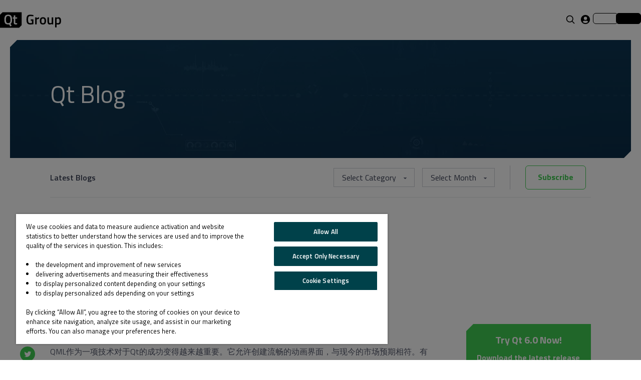

--- FILE ---
content_type: text/html; charset=UTF-8
request_url: https://www.qt.io/zh-cn/blog/2013/04/18/evolution-of-the-qml-engine-part-1
body_size: 19144
content:
<!doctype html><!--[if lt IE 7]> <html class="no-js lt-ie9 lt-ie8 lt-ie7" lang="zh-cn" > <![endif]--><!--[if IE 7]>    <html class="no-js lt-ie9 lt-ie8" lang="zh-cn" >        <![endif]--><!--[if IE 8]>    <html class="no-js lt-ie9" lang="zh-cn" >               <![endif]--><!--[if gt IE 8]><!--><html class="no-js" lang="zh-cn"><!--<![endif]--><head>
    <meta charset="utf-8">
    <meta http-equiv="X-UA-Compatible" content="IE=edge,chrome=1">
    <meta name="author" content="Xingtao Zhang">
    <meta name="description" content="QML引擎的演进，第一部分">
    <meta name="generator" content="HubSpot">
    <title>QML引擎的演进，第一部分</title>
    <link rel="shortcut icon" href="https://www.qt.io/hubfs/QtGroup_Favicon_32.ico">
    
<meta name="viewport" content="width=device-width, initial-scale=1">

    <script src="/hs/hsstatic/jquery-libs/static-1.1/jquery/jquery-1.7.1.js"></script>
<script>hsjQuery = window['jQuery'];</script>
    <meta property="og:description" content="QML引擎的演进，第一部分">
    <meta property="og:title" content="QML引擎的演进，第一部分">
    <meta name="twitter:description" content="QML引擎的演进，第一部分">
    <meta name="twitter:title" content="QML引擎的演进，第一部分">

    

    

    <style>
a.cta_button{-moz-box-sizing:content-box !important;-webkit-box-sizing:content-box !important;box-sizing:content-box !important;vertical-align:middle}.hs-breadcrumb-menu{list-style-type:none;margin:0px 0px 0px 0px;padding:0px 0px 0px 0px}.hs-breadcrumb-menu-item{float:left;padding:10px 0px 10px 10px}.hs-breadcrumb-menu-divider:before{content:'›';padding-left:10px}.hs-featured-image-link{border:0}.hs-featured-image{float:right;margin:0 0 20px 20px;max-width:50%}@media (max-width: 568px){.hs-featured-image{float:none;margin:0;width:100%;max-width:100%}}.hs-screen-reader-text{clip:rect(1px, 1px, 1px, 1px);height:1px;overflow:hidden;position:absolute !important;width:1px}
</style>

<link rel="stylesheet" href="https://www.qt.io/hubfs/hub_generated/template_assets/1/85031126345/1768550814278/template_header.min.css">
<link class="hs-async-css" rel="preload" href="https://www.qt.io/hubfs/hub_generated/template_assets/1/86192723069/1768550823474/template_footer.min.css" as="style" onload="this.onload=null;this.rel='stylesheet'">
<noscript><link rel="stylesheet" href="https://www.qt.io/hubfs/hub_generated/template_assets/1/86192723069/1768550823474/template_footer.min.css"></noscript>

    <script type="application/ld+json">
{
  "mainEntityOfPage" : {
    "@type" : "WebPage",
    "@id" : "https://www.qt.io/zh-cn/blog/2013/04/18/evolution-of-the-qml-engine-part-1"
  },
  "author" : {
    "name" : "Xingtao Zhang",
    "url" : "https://www.qt.io/zh-cn/blog/author/xingtao-zhang",
    "@type" : "Person"
  },
  "headline" : "QML引擎的演进，第一部分",
  "datePublished" : "2013-04-18T17:32:06.000Z",
  "dateModified" : "2019-11-22T08:56:02.237Z",
  "publisher" : {
    "name" : "The Qt Company Oy",
    "logo" : {
      "url" : "https://www.qt.io/hubfs/Qt-logo-black_2.png",
      "@type" : "ImageObject"
    },
    "@type" : "Organization"
  },
  "@context" : "https://schema.org",
  "@type" : "BlogPosting"
}
</script>



    

<script type="speculationrules">
{
  "prefetch": [{
    "where": {
      "or": [
        { "href_matches": ["https://www.qt.io/download", "https://www.qt.io/pricing"] },
        { "selector_matches": [".c-btn", ".c-header-button"]}
      ]
    },
    "eagerness": "moderate"
  }]
}
</script>



<!-- OneTrust Cookies Consent Notice start for qt.io -->
<script src="https://cdn.cookielaw.org/scripttemplates/otSDKStub.js" data-document-language="true" type="text/javascript" charset="UTF-8" data-domain-script="018f962b-36e4-7d37-a8a8-54dca71c627e"></script>
<script type="text/javascript">
 window.disableHubSpotCookieBanner = true
 var _hsq = _hsq || [];
 
function OptanonWrapper() {
  if (OnetrustActiveGroups.includes("C0004")) {
    window._hsp = window._hsp || [];
    window._hsp.push([
      'setHubSpotConsent',
      {
        analytics: true,
        advertisement: true,
        functionality: true,
      },
    ]);
  } else {
    _hsq.push(['doNotTrack']);
    _hsq.push(['doNotTrack', { track: true }]);
  }
}

  _hsq.push(['doNotTrack']);

  document.addEventListener('OneTrust.OnConsentChanged', function() {
    OptanonWrapper();
  });

</script>
<!-- OneTrust Cookies Consent Notice end for qt.io -->




<script defer>
  window.dataLayer = window.dataLayer || [];
  function gtag(){dataLayer.push(arguments);}
      gtag('consent', 'default', {
        ad_personalization: "denied",
        ad_storage: "denied",
        ad_user_data: "denied",
        analytics_storage: "denied",
        functionality_storage: "denied",
        personalization_storage: "denied",
        security_storage: "granted",
        wait_for_update: 500
      });
      gtag('set', 'ads_data_redaction', true);
</script>

<!-- Google Tag Manager -->
<script defer>(function (w, d, s, l, i) { w[l] = w[l] || []; w[l].push({ 'gtm.start': new Date().getTime(), event: 'gtm.js' });
    var f = d.getElementsByTagName(s)[0], j = d.createElement(s), dl = l != 'dataLayer' ? '&l=' + l : ''; j.setAttributeNode(d.createAttribute('data-ot-ignore')); j.async = true; j.src = 
        'https://www.googletagmanager.com/gtm.js?id=' + i + dl;
    f.parentNode.insertBefore(j, f); })(window, document, 'script', 'dataLayer', 'GTM-T2GWQM');
    </script>
<!-- End Google Tag Manager -->

<meta name="google-site-verification" content="91RJ0AVTozuP5one5itC5zhjLe3Vsk289Yqx7rGOq6w">
<meta name="google-site-verification" content="smOLflz9TwJAqAUKON9vV0COQVqEey7ZMEou6lmIldw">
<meta name="google-site-verification" content="bIhnm2Ko3OmLAEP0Dqp0_aJNyJz9zj6KyJKAb1Lo-es">

<link href="https://fonts.googleapis.com/css?family=Titillium+Web:400,400i,600" rel="preload" as="font">
<link rel="amphtml" href="https://www.qt.io/zh-cn/blog/2013/04/18/evolution-of-the-qml-engine-part-1?hs_amp=true">

<meta property="og:url" content="https://www.qt.io/zh-cn/blog/2013/04/18/evolution-of-the-qml-engine-part-1">
<meta name="twitter:card" content="summary">

<link rel="canonical" href="https://www.qt.io/zh-cn/blog/2013/04/18/evolution-of-the-qml-engine-part-1">

<meta property="og:type" content="article">
<link rel="alternate" type="application/rss+xml" href="https://www.qt.io/zh-cn/blog/rss.xml">
<meta name="twitter:domain" content="www.qt.io">
<script src="//platform.linkedin.com/in.js" type="text/javascript">
    lang: zh_CN
</script>

<meta http-equiv="content-language" content="zh-cn">
<link rel="stylesheet" href="//7052064.fs1.hubspotusercontent-na1.net/hubfs/7052064/hub_generated/template_assets/DEFAULT_ASSET/1768512326113/template_layout.min.css">


<link rel="stylesheet" href="https://www.qt.io/hubfs/hub_generated/template_assets/1/5267442317/1756374167825/template_style_qt2017.min.css">


    <link href="https://www.qt.io/hubfs/hub_generated/template_assets/1/7586932102/1743583569982/template_fontawesome_minified.min.css" rel="stylesheet">

    

</head>
<body class="   hs-content-id-21762866573 hs-blog-post hs-content-path-zh-cn-blog-2013-04-18-evolution-of-the-qml-engine- hs-content-name-qml引擎的演进第一部分 hs-blog-name-qt-blog hs-blog-id-21762574692" style="">
    <div class="header-container-wrapper">
    <div class="header-container container-fluid">

<div class="row-fluid-wrapper row-depth-1 row-number-1 ">
<div class="row-fluid ">
<div class="span12 widget-span widget-type-custom_widget " style="" data-widget-type="custom_widget" data-x="0" data-w="12">
<div id="hs_cos_wrapper_module_1564059285905121" class="hs_cos_wrapper hs_cos_wrapper_widget hs_cos_wrapper_type_module" style="" data-hs-cos-general-type="widget" data-hs-cos-type="module"><div class="l-header--green">
<div data-global-resource-path="qtv3/partials/header/header.html">




<div class="l-header__gap-creator"></div>
<div class="l-header h-scheme-1">
    <div class="l-header__container">
        <div class="l-header__wrapper" data-scheme-target>
            <div class="l-header__primary">
                <div class="l-header__logo">

                    
                        <a href="/zh-cn/?hsLang=zh-cn" class="c-logo-header"><svg width="122" viewbox="0 0 633 160" fill="none" xmlns="http://www.w3.org/2000/svg"><title>Qt Group 徽标、主页链接.</title><path d="M85.0242 38.5439C76.0002 38.5439 69.8082 41.5199 66.4482 47.4719C63.0882 53.4239 61.4082 62.9279 61.4082 75.9839C61.4082 89.0399 63.0402 98.3679 66.3042 103.984C69.5682 109.6 75.8082 112.4 85.0242 112.4C94.2402 112.4 100.448 109.648 103.68 104.128C106.896 98.6079 108.496 89.2799 108.496 76.1279C108.496 62.9759 106.832 53.4239 103.536 47.4719C100.224 41.5199 94.0482 38.5439 85.0242 38.5439V38.5439Z" fill="black" /><path d="M25.6 0L0 25.6V160H198.4L224 134.4V0H25.6ZM121.456 139.632L106.624 146.544L93.808 125.52C91.984 126.096 89.056 126.384 85.024 126.384C70.048 126.384 59.616 122.352 53.696 114.288C47.792 106.224 44.848 93.472 44.848 76.048C44.848 58.624 47.84 45.696 53.84 37.232C59.84 28.784 70.224 24.56 85.008 24.56C99.792 24.56 110.16 28.768 116.112 37.168C122.064 45.568 125.04 58.512 125.04 75.984C125.04 87.504 123.808 96.816 121.376 103.92C118.928 111.024 114.912 116.448 109.344 120.192L121.44 139.632H121.456ZM163.424 126.384C155.264 126.384 149.664 124.512 146.64 120.768C143.616 117.024 142.112 109.968 142.112 99.6V66.192H132.896V52.8H142.112V31.92H157.664V52.8H177.536V66.192H157.664V97.872C157.664 103.728 158.096 107.616 158.96 109.536C159.824 111.456 162.032 112.416 165.584 112.416L177.392 111.984L178.112 124.512C171.68 125.76 166.784 126.384 163.424 126.384V126.384Z" fill="black" /><path d="M318.552 87.272V73.16H346.632V123.272C344.04 123.944 338.76 124.664 330.792 125.432C322.92 126.2 317.208 126.584 313.656 126.584C298.68 126.584 288.36 122.456 282.696 114.2C277.032 105.944 274.2 93.032 274.2 75.464C274.2 57.8 277.08 44.936 282.84 36.872C288.696 28.808 298.776 24.776 313.08 24.776C321.528 24.776 331.032 25.736 341.592 27.656L346.632 28.664L346.056 41.336C334.44 39.8 324.024 39.032 314.808 39.032C305.592 39.032 299.256 41.624 295.8 46.808C292.44 51.992 290.76 61.592 290.76 75.608C290.76 89.624 292.344 99.32 295.512 104.696C298.776 109.976 305.304 112.616 315.096 112.616C322.104 112.616 327.336 112.184 330.792 111.32V87.272H318.552Z" fill="black" /><path d="M364.816 125V53H380.368V61.64C388.528 56.36 396.688 52.952 404.848 51.416V67.112C396.592 68.744 389.536 70.856 383.68 73.448L380.512 74.744V125H364.816Z" fill="black" /><path d="M420.173 60.776C425.165 54.536 433.421 51.416 444.941 51.416C456.461 51.416 464.669 54.536 469.565 60.776C474.557 67.016 477.053 76.376 477.053 88.856C477.053 101.336 474.653 110.744 469.853 117.08C465.053 123.416 456.749 126.584 444.941 126.584C433.133 126.584 424.829 123.416 420.029 117.08C415.229 110.744 412.829 101.336 412.829 88.856C412.829 76.376 415.277 67.016 420.173 60.776ZM431.981 107.576C434.189 111.416 438.509 113.336 444.941 113.336C451.373 113.336 455.693 111.416 457.901 107.576C460.109 103.736 461.213 97.448 461.213 88.712C461.213 79.976 460.013 73.784 457.613 70.136C455.309 66.488 451.085 64.664 444.941 64.664C438.797 64.664 434.525 66.488 432.125 70.136C429.821 73.784 428.669 79.976 428.669 88.712C428.669 97.448 429.773 103.736 431.981 107.576Z" fill="black" /><path d="M536.277 53H551.829V125H536.277V120.536C529.269 124.568 522.789 126.584 516.837 126.584C506.949 126.584 500.325 123.944 496.965 118.664C493.605 113.288 491.925 103.928 491.925 90.584V53H507.621V90.728C507.621 99.368 508.341 105.176 509.781 108.152C511.221 111.128 514.581 112.616 519.861 112.616C525.045 112.616 529.797 111.656 534.117 109.736L536.277 108.872V53Z" fill="black" /><path d="M570.832 155.96V53H586.384V57.464C593.008 53.432 599.2 51.416 604.96 51.416C614.464 51.416 621.424 54.344 625.84 60.2C630.256 65.96 632.464 75.704 632.464 89.432C632.464 103.064 629.92 112.664 624.832 118.232C619.84 123.8 611.632 126.584 600.208 126.584C596.272 126.584 591.712 126.152 586.528 125.288V155.96H570.832ZM602.224 65.384C597.712 65.384 593.2 66.392 588.688 68.408L586.528 69.416V111.896C590.368 112.664 594.592 113.048 599.2 113.048C605.728 113.048 610.24 111.176 612.736 107.432C615.232 103.688 616.48 97.304 616.48 88.28C616.48 73.016 611.728 65.384 602.224 65.384Z" fill="black" /></svg></a>
                    

                </div>

                <div class="l-header__mobile-toggle">
                    <button class="c-hamburger js-l-header__mobile-toggle" aria-label="menu"></button>
                </div>

                <div class="l-header__navigation">
                    <nav class="c-header-navigation" aria-label="Main Navigation">

                        <ul class="c-menu" role="menu">

                            <li class="c-menu__back" tabindex="0">Back</li>
                        
                            
                        
                        </ul>

                    <!-- Link to Learning Hub (mobile only)-->
                    <li class="developers-link--mobile-only">
                        <a href="/qt-learning-hub?hsLang=zh-cn" class="">


    





</a>
                    </li>
                    
                    </nav>
                </div>
            </div>
            <nav class="l-header__secondary" aria-label="Secondary Navigation">

                <!-- Search -->
                <div class="c-search-btn" tabindex="0" aria-label="Open Search">
                    <form id="site-search" role="search" autocomplete="off"> 
                        <input data-navigation="%5B%7B%22title%22%3A%22Qt.io%22%2C%22value%22%3A%22https%3A%2F%2Fwww.qt.io%22%7D%2C%7B%22title%22%3A%22Documentation%22%2C%22value%22%3A%22doc.qt.io%22%7D%2C%7B%22title%22%3A%22Investors%22%2C%22value%22%3A%22https%3A%2F%2Fwww.qt.io%2Finvestors%22%7D%2C%7B%22title%22%3A%22Wiki%22%2C%22value%22%3A%22wiki.qt.io%22%7D%2C%7B%22title%22%3A%22Forum%22%2C%22value%22%3A%22forum.qt.io%22%7D%5D" class="qt-search-component" placeholder="" id="search" name="search" onclick="(function(w,d,i){i.removeAttribute('on'+w.event.type);var j=d.createElement('script'),c=d.createElement('link');j.async=true;j.onload=function(){qtSearchInit(i,w.qtSearchNavigation)};j.src='https://www.qt.io/hubfs/qt-design-system/qt-search-component-v2/qt-search-component-v2.js';c.rel='stylesheet';c.onload=function(){try{w.qtscs=1;qtSearchStyle(i)}catch(e){}};c.href='https://www.qt.io/hubfs/qt-design-system/qt-search-component-v2/qt-search-component-v2.css';d.head.appendChild(c);d.head.appendChild(j)})(window,document,this)" required type="text" aria-label="


    





" tabindex="-1"> 
                    </form>
                    <button class="c-search-btn__close" type="button" aria-label="Close Search"></button>
                </div>

                <a class="c-account-btn" href="https://account.qt.io/" title="Qt Account link"></a>

                <!-- Language switcher -->
                

                <!-- Link to Learning Hub -->
                <a href="/qt-learning-hub?hsLang=zh-cn" class="learning-hub-link developers-link">


    





</a>

                <!-- Pricing and download buttons -->
                 <div class="c-button-group">
                    <a href="/pricing/?hsLang=zh-cn" class="c-header-button active c-header-btn--outline"></a>

                    
                        <a href="/zh-cn/download-dev/?hsLang=zh-cn" class="c-header-button active c-header-btn"></a>
                    
                </div>
            </nav>
        </div>
    </div>
</div></div>
</div></div>

</div><!--end widget-span -->
</div><!--end row-->
</div><!--end row-wrapper -->

    </div><!--end header -->
</div><!--end header wrapper -->

<div class="body-container-wrapper">
    <div class="body-container container-fluid">

<div class="row-fluid-wrapper row-depth-1 row-number-1 ">
<div class="row-fluid ">
<div class="span12 widget-span widget-type-custom_widget " style="" data-widget-type="custom_widget" data-x="0" data-w="12">
<div id="hs_cos_wrapper_module_1565258447664108" class="hs_cos_wrapper hs_cos_wrapper_widget hs_cos_wrapper_type_module widget-type-rich_text" style="" data-hs-cos-general-type="widget" data-hs-cos-type="module"><span id="hs_cos_wrapper_module_1565258447664108_" class="hs_cos_wrapper hs_cos_wrapper_widget hs_cos_wrapper_type_rich_text" style="" data-hs-cos-general-type="widget" data-hs-cos-type="rich_text"><section class="b-hero b-hero--dark b-hero--left b-hero--normal-padding b-blog-hero">
<div class="c-image c-image--cover c-image--overlay" style="background-image: url('https://www.qt.io/hubfs/_website/full-width-backgrounds-and-heros/46-bg-hero_future-written.jpg');">&nbsp;</div>
<div class="c-corners">&nbsp;</div>
<div class="b-hero__container b-hero__container--narrow">
<div class="b-hero__text animated fadeInRight" data-animate="animated fadeInRight">
<div class="h-wysiwyg-html">
<h2><a href="https://www.qt.io/zh-cn/blog">Qt Blog</a></h2>
</div>
</div>
</div>
</section></span></div>

</div><!--end widget-span -->
</div><!--end row-->
</div><!--end row-wrapper -->

<div class="row-fluid-wrapper row-depth-1 row-number-2 ">
<div class="row-fluid ">
<div class="span12 widget-span widget-type-custom_widget " style="" data-widget-type="custom_widget" data-x="0" data-w="12">
<div id="hs_cos_wrapper_module_156525825582399" class="hs_cos_wrapper hs_cos_wrapper_widget hs_cos_wrapper_type_module" style="" data-hs-cos-general-type="widget" data-hs-cos-type="module"><section class="b-tabs js-c-nav">
    <div class="b-tabs__wrapper js-c-nav__wrapper">
        <div class="b-tabs__container b-blog-navigation">
            <ul class="js-c-tabs b-blog-navigation__list">
                <li><a href="https://www.qt.io/zh-cn/blog">Latest Blogs</a></li>
                
                
                  
                  <li></li>
                  <li></li>
                
                <li class="b-blog-navigation__link b-blog-navigation__link--no-hover">
                    <div class="b-blog-navigation__filter blog-filter--categories">
                        <a class="btn">Select Category</a>
                        <div class="block">
  <h3>Categories</h3>
  <div class="widget-module">
    <ul>
      
        <li>
          <a href="https://www.qt.io/zh-cn/blog/tag/qt-labs-chinese">qt-labs-chinese <span class="filter-link-count" dir="ltr">(120)</span></a>
        </li>
      
        <li>
          <a href="https://www.qt.io/zh-cn/blog/tag/qt">Qt <span class="filter-link-count" dir="ltr">(68)</span></a>
        </li>
      
        <li>
          <a href="https://www.qt.io/zh-cn/blog/tag/qt-blogs-chinese">qt-blogs-chinese <span class="filter-link-count" dir="ltr">(39)</span></a>
        </li>
      
        <li>
          <a href="https://www.qt.io/zh-cn/blog/tag/declarative-ui">Qt Quick <span class="filter-link-count" dir="ltr">(27)</span></a>
        </li>
      
        <li>
          <a href="https://www.qt.io/zh-cn/blog/tag/qtearth-blogs-chinese">qtearth-blogs-chinese <span class="filter-link-count" dir="ltr">(26)</span></a>
        </li>
      
        <li>
          <a href="https://www.qt.io/zh-cn/blog/tag/e5b58ce585a5e5bc8f">嵌入式 <span class="filter-link-count" dir="ltr">(21)</span></a>
        </li>
      
        <li>
          <a href="https://www.qt.io/zh-cn/blog/tag/qt-creator">Qt Creator <span class="filter-link-count" dir="ltr">(20)</span></a>
        </li>
      
        <li>
          <a href="https://www.qt.io/zh-cn/blog/tag/qt-quarterly-chinese">qt-quarterly-chinese <span class="filter-link-count" dir="ltr">(20)</span></a>
        </li>
      
        <li>
          <a href="https://www.qt.io/zh-cn/blog/tag/releases">Releases <span class="filter-link-count" dir="ltr">(17)</span></a>
        </li>
      
        <li>
          <a href="https://www.qt.io/zh-cn/blog/tag/loop">Dev Loop <span class="filter-link-count" dir="ltr">(15)</span></a>
        </li>
      
        <li>
          <a href="https://www.qt.io/zh-cn/blog/tag/c">C++ <span class="filter-link-count" dir="ltr">(10)</span></a>
        </li>
      
        <li>
          <a href="https://www.qt.io/zh-cn/blog/tag/news">News <span class="filter-link-count" dir="ltr">(10)</span></a>
        </li>
      
        <li>
          <a href="https://www.qt.io/zh-cn/blog/tag/opengl">OpenGL <span class="filter-link-count" dir="ltr">(10)</span></a>
        </li>
      
        <li>
          <a href="https://www.qt.io/zh-cn/blog/tag/macos">macOS <span class="filter-link-count" dir="ltr">(10)</span></a>
        </li>
      
        <li>
          <a href="https://www.qt.io/zh-cn/blog/tag/circuit">Biz Circuit <span class="filter-link-count" dir="ltr">(9)</span></a>
        </li>
      
        <li>
          <a href="https://www.qt.io/zh-cn/blog/tag/qt-quick-2">Qt Quick 2 <span class="filter-link-count" dir="ltr">(9)</span></a>
        </li>
      
        <li>
          <a href="https://www.qt.io/zh-cn/blog/tag/windows">Windows <span class="filter-link-count" dir="ltr">(9)</span></a>
        </li>
      
        <li>
          <a href="https://www.qt.io/zh-cn/blog/tag/contributors">Contributors <span class="filter-link-count" dir="ltr">(8)</span></a>
        </li>
      
        <li>
          <a href="https://www.qt.io/zh-cn/blog/tag/hot-topic">Hot Topic <span class="filter-link-count" dir="ltr">(8)</span></a>
        </li>
      
        <li>
          <a href="https://www.qt.io/zh-cn/blog/tag/performance">Performance <span class="filter-link-count" dir="ltr">(8)</span></a>
        </li>
      
        <li>
          <a href="https://www.qt.io/zh-cn/blog/tag/announcements">Announcements <span class="filter-link-count" dir="ltr">(6)</span></a>
        </li>
      
        <li>
          <a href="https://www.qt.io/zh-cn/blog/tag/pinned">Pinned <span class="filter-link-count" dir="ltr">(6)</span></a>
        </li>
      
        <li>
          <a href="https://www.qt.io/zh-cn/blog/tag/artificial-intelligence-ai">Artificial Intelligence AI <span class="filter-link-count" dir="ltr">(5)</span></a>
        </li>
      
        <li>
          <a href="https://www.qt.io/zh-cn/blog/tag/loopandcircuit">Biz Circuit &amp; Dev Loop <span class="filter-link-count" dir="ltr">(5)</span></a>
        </li>
      
        <li>
          <a href="https://www.qt.io/zh-cn/blog/tag/build-system">Build system <span class="filter-link-count" dir="ltr">(5)</span></a>
        </li>
      
        <li>
          <a href="https://www.qt.io/zh-cn/blog/tag/community">Community <span class="filter-link-count" dir="ltr">(5)</span></a>
        </li>
      
        <li>
          <a href="https://www.qt.io/zh-cn/blog/tag/cyber-resilience-act-cra">Cyber Resilience Act (CRA) <span class="filter-link-count" dir="ltr">(5)</span></a>
        </li>
      
        <li>
          <a href="https://www.qt.io/zh-cn/blog/tag/cybersecurity">Cybersecurity <span class="filter-link-count" dir="ltr">(5)</span></a>
        </li>
      
        <li>
          <a href="https://www.qt.io/zh-cn/blog/tag/graphics">Graphics <span class="filter-link-count" dir="ltr">(5)</span></a>
        </li>
      
        <li>
          <a href="https://www.qt.io/zh-cn/blog/tag/kde">KDE <span class="filter-link-count" dir="ltr">(5)</span></a>
        </li>
      
        <li>
          <a href="https://www.qt.io/zh-cn/blog/tag/network">Network <span class="filter-link-count" dir="ltr">(5)</span></a>
        </li>
      
        <li>
          <a href="https://www.qt.io/zh-cn/blog/tag/qml">QML <span class="filter-link-count" dir="ltr">(5)</span></a>
        </li>
      
        <li>
          <a href="https://www.qt.io/zh-cn/blog/tag/qt-5">Qt 5 <span class="filter-link-count" dir="ltr">(5)</span></a>
        </li>
      
        <li>
          <a href="https://www.qt.io/zh-cn/blog/tag/qt-6">Qt 6 <span class="filter-link-count" dir="ltr">(5)</span></a>
        </li>
      
        <li>
          <a href="https://www.qt.io/zh-cn/blog/tag/qt-design-studio">Qt Design Studio <span class="filter-link-count" dir="ltr">(5)</span></a>
        </li>
      
        <li>
          <a href="https://www.qt.io/zh-cn/blog/tag/symbian">Symbian <span class="filter-link-count" dir="ltr">(5)</span></a>
        </li>
      
        <li>
          <a href="https://www.qt.io/zh-cn/blog/tag/webkit">WebKit <span class="filter-link-count" dir="ltr">(5)</span></a>
        </li>
      
        <li>
          <a href="https://www.qt.io/zh-cn/blog/tag/3d">3D <span class="filter-link-count" dir="ltr">(4)</span></a>
        </li>
      
        <li>
          <a href="https://www.qt.io/zh-cn/blog/tag/android">Android <span class="filter-link-count" dir="ltr">(4)</span></a>
        </li>
      
        <li>
          <a href="https://www.qt.io/zh-cn/blog/tag/embedded">Embedded <span class="filter-link-count" dir="ltr">(4)</span></a>
        </li>
      
        <li>
          <a href="https://www.qt.io/zh-cn/blog/tag/generative-ai">Generative AI <span class="filter-link-count" dir="ltr">(4)</span></a>
        </li>
      
        <li>
          <a href="https://www.qt.io/zh-cn/blog/tag/labs">Labs <span class="filter-link-count" dir="ltr">(4)</span></a>
        </li>
      
        <li>
          <a href="https://www.qt.io/zh-cn/blog/tag/open-governance">Open Governance <span class="filter-link-count" dir="ltr">(4)</span></a>
        </li>
      
        <li>
          <a href="https://www.qt.io/zh-cn/blog/tag/qt-quick-3d">Qt Quick 3D <span class="filter-link-count" dir="ltr">(4)</span></a>
        </li>
      
        <li>
          <a href="https://www.qt.io/zh-cn/blog/tag/qt-script">Qt Script <span class="filter-link-count" dir="ltr">(4)</span></a>
        </li>
      
        <li>
          <a href="https://www.qt.io/zh-cn/blog/tag/qt-for-mcus">Qt for MCUs <span class="filter-link-count" dir="ltr">(4)</span></a>
        </li>
      
        <li>
          <a href="https://www.qt.io/zh-cn/blog/tag/compilers">Compilers <span class="filter-link-count" dir="ltr">(3)</span></a>
        </li>
      
        <li>
          <a href="https://www.qt.io/zh-cn/blog/tag/cross-platform">Cross platform <span class="filter-link-count" dir="ltr">(3)</span></a>
        </li>
      
        <li>
          <a href="https://www.qt.io/zh-cn/blog/tag/design">Design <span class="filter-link-count" dir="ltr">(3)</span></a>
        </li>
      
        <li>
          <a href="https://www.qt.io/zh-cn/blog/tag/lighthouse">Lighthouse <span class="filter-link-count" dir="ltr">(3)</span></a>
        </li>
      
        <li>
          <a href="https://www.qt.io/zh-cn/blog/tag/linux">Linux <span class="filter-link-count" dir="ltr">(3)</span></a>
        </li>
      
        <li>
          <a href="https://www.qt.io/zh-cn/blog/tag/maemo">Maemo <span class="filter-link-count" dir="ltr">(3)</span></a>
        </li>
      
        <li>
          <a href="https://www.qt.io/zh-cn/blog/tag/metal">Metal <span class="filter-link-count" dir="ltr">(3)</span></a>
        </li>
      
        <li>
          <a href="https://www.qt.io/zh-cn/blog/tag/painting">Painting <span class="filter-link-count" dir="ltr">(3)</span></a>
        </li>
      
        <li>
          <a href="https://www.qt.io/zh-cn/blog/tag/qt-6-8">Qt 6.8 <span class="filter-link-count" dir="ltr">(3)</span></a>
        </li>
      
        <li>
          <a href="https://www.qt.io/zh-cn/blog/tag/qt-design-tools">Qt Design Tools <span class="filter-link-count" dir="ltr">(3)</span></a>
        </li>
      
        <li>
          <a href="https://www.qt.io/zh-cn/blog/tag/qt-simulator">Qt Simulator <span class="filter-link-count" dir="ltr">(3)</span></a>
        </li>
      
        <li>
          <a href="https://www.qt.io/zh-cn/blog/tag/s60">S60 <span class="filter-link-count" dir="ltr">(3)</span></a>
        </li>
      
        <li>
          <a href="https://www.qt.io/zh-cn/blog/tag/uiux">UI/UX <span class="filter-link-count" dir="ltr">(3)</span></a>
        </li>
      
        <li>
          <a href="https://www.qt.io/zh-cn/blog/tag/ux">UX <span class="filter-link-count" dir="ltr">(3)</span></a>
        </li>
      
        <li>
          <a href="https://www.qt.io/zh-cn/blog/tag/vulkan">Vulkan <span class="filter-link-count" dir="ltr">(3)</span></a>
        </li>
      
        <li>
          <a href="https://www.qt.io/zh-cn/blog/tag/工业车辆">工业车辆 <span class="filter-link-count" dir="ltr">(3)</span></a>
        </li>
      
        <li>
          <a href="https://www.qt.io/zh-cn/blog/tag/accessibility">Accessibility <span class="filter-link-count" dir="ltr">(2)</span></a>
        </li>
      
        <li>
          <a href="https://www.qt.io/zh-cn/blog/tag/automation">Automation <span class="filter-link-count" dir="ltr">(2)</span></a>
        </li>
      
        <li>
          <a href="https://www.qt.io/zh-cn/blog/tag/automotive">Automotive <span class="filter-link-count" dir="ltr">(2)</span></a>
        </li>
      
        <li>
          <a href="https://www.qt.io/zh-cn/blog/tag/cloud">Cloud <span class="filter-link-count" dir="ltr">(2)</span></a>
        </li>
      
        <li>
          <a href="https://www.qt.io/zh-cn/blog/tag/ds-pinned">DS Pinned <span class="filter-link-count" dir="ltr">(2)</span></a>
        </li>
      
        <li>
          <a href="https://www.qt.io/zh-cn/blog/tag/design-sphere">Design Sphere <span class="filter-link-count" dir="ltr">(2)</span></a>
        </li>
      
        <li>
          <a href="https://www.qt.io/zh-cn/blog/tag/desktop">Desktop <span class="filter-link-count" dir="ltr">(2)</span></a>
        </li>
      
        <li>
          <a href="https://www.qt.io/zh-cn/blog/tag/direct3d">Direct3D <span class="filter-link-count" dir="ltr">(2)</span></a>
        </li>
      
        <li>
          <a href="https://www.qt.io/zh-cn/blog/tag/events">Events <span class="filter-link-count" dir="ltr">(2)</span></a>
        </li>
      
        <li>
          <a href="https://www.qt.io/zh-cn/blog/tag/figma">Figma <span class="filter-link-count" dir="ltr">(2)</span></a>
        </li>
      
        <li>
          <a href="https://www.qt.io/zh-cn/blog/tag/gammaray">GammaRay <span class="filter-link-count" dir="ltr">(2)</span></a>
        </li>
      
        <li>
          <a href="https://www.qt.io/zh-cn/blog/tag/graphics-dojo">Graphics Dojo <span class="filter-link-count" dir="ltr">(2)</span></a>
        </li>
      
        <li>
          <a href="https://www.qt.io/zh-cn/blog/tag/http">HTTP <span class="filter-link-count" dir="ltr">(2)</span></a>
        </li>
      
        <li>
          <a href="https://www.qt.io/zh-cn/blog/tag/internet">Internet <span class="filter-link-count" dir="ltr">(2)</span></a>
        </li>
      
        <li>
          <a href="https://www.qt.io/zh-cn/blog/tag/layouts">Layouts <span class="filter-link-count" dir="ltr">(2)</span></a>
        </li>
      
        <li>
          <a href="https://www.qt.io/zh-cn/blog/tag/pyside">PySide <span class="filter-link-count" dir="ltr">(2)</span></a>
        </li>
      
        <li>
          <a href="https://www.qt.io/zh-cn/blog/tag/python">Python <span class="filter-link-count" dir="ltr">(2)</span></a>
        </li>
      
        <li>
          <a href="https://www.qt.io/zh-cn/blog/tag/qpa">QPA <span class="filter-link-count" dir="ltr">(2)</span></a>
        </li>
      
        <li>
          <a href="https://www.qt.io/zh-cn/blog/tag/qt-3d-studio">Qt 3D Studio <span class="filter-link-count" dir="ltr">(2)</span></a>
        </li>
      
        <li>
          <a href="https://www.qt.io/zh-cn/blog/tag/qt-project">Qt Project <span class="filter-link-count" dir="ltr">(2)</span></a>
        </li>
      
        <li>
          <a href="https://www.qt.io/zh-cn/blog/tag/qt-for-automation">Qt for Automation <span class="filter-link-count" dir="ltr">(2)</span></a>
        </li>
      
        <li>
          <a href="https://www.qt.io/zh-cn/blog/tag/qt-for-python">Qt for Python <span class="filter-link-count" dir="ltr">(2)</span></a>
        </li>
      
        <li>
          <a href="https://www.qt.io/zh-cn/blog/tag/qt-for-webassembly">Qt for WebAssembly <span class="filter-link-count" dir="ltr">(2)</span></a>
        </li>
      
        <li>
          <a href="https://www.qt.io/zh-cn/blog/tag/qtmobility">QtMobility <span class="filter-link-count" dir="ltr">(2)</span></a>
        </li>
      
        <li>
          <a href="https://www.qt.io/zh-cn/blog/tag/roadmap">Roadmap <span class="filter-link-count" dir="ltr">(2)</span></a>
        </li>
      
        <li>
          <a href="https://www.qt.io/zh-cn/blog/tag/security">Security <span class="filter-link-count" dir="ltr">(2)</span></a>
        </li>
      
        <li>
          <a href="https://www.qt.io/zh-cn/blog/tag/ui-development">UI Development <span class="filter-link-count" dir="ltr">(2)</span></a>
        </li>
      
        <li>
          <a href="https://www.qt.io/zh-cn/blog/tag/ui-tools">UI Tools <span class="filter-link-count" dir="ltr">(2)</span></a>
        </li>
      
        <li>
          <a href="https://www.qt.io/zh-cn/blog/tag/web">Web <span class="filter-link-count" dir="ltr">(2)</span></a>
        </li>
      
        <li>
          <a href="https://www.qt.io/zh-cn/blog/tag/嵌入式开发">嵌入式开发 <span class="filter-link-count" dir="ltr">(2)</span></a>
        </li>
      
        <li>
          <a href="https://www.qt.io/zh-cn/blog/tag/平台工程">平台工程 <span class="filter-link-count" dir="ltr">(2)</span></a>
        </li>
      
        <li>
          <a href="https://www.qt.io/zh-cn/blog/tag/软件开发">软件开发 <span class="filter-link-count" dir="ltr">(2)</span></a>
        </li>
      
        <li>
          <a href="https://www.qt.io/zh-cn/blog/tag/animated-vector-graphics">Animated Vector Graphics <span class="filter-link-count" dir="ltr">(1)</span></a>
        </li>
      
        <li>
          <a href="https://www.qt.io/zh-cn/blog/tag/axivion">Axivion <span class="filter-link-count" dir="ltr">(1)</span></a>
        </li>
      
        <li>
          <a href="https://www.qt.io/zh-cn/blog/tag/background">Background <span class="filter-link-count" dir="ltr">(1)</span></a>
        </li>
      
        <li>
          <a href="https://www.qt.io/zh-cn/blog/tag/cmake">CMake <span class="filter-link-count" dir="ltr">(1)</span></a>
        </li>
      
        <li>
          <a href="https://www.qt.io/zh-cn/blog/tag/clang">Clang <span class="filter-link-count" dir="ltr">(1)</span></a>
        </li>
      
        <li>
          <a href="https://www.qt.io/zh-cn/blog/tag/clazy">Clazy <span class="filter-link-count" dir="ltr">(1)</span></a>
        </li>
      
        <li>
          <a href="https://www.qt.io/zh-cn/blog/tag/debugging">Debugging <span class="filter-link-count" dir="ltr">(1)</span></a>
        </li>
      
        <li>
          <a href="https://www.qt.io/zh-cn/blog/tag/development">Development <span class="filter-link-count" dir="ltr">(1)</span></a>
        </li>
      
        <li>
          <a href="https://www.qt.io/zh-cn/blog/tag/docker">Docker <span class="filter-link-count" dir="ltr">(1)</span></a>
        </li>
      
        <li>
          <a href="https://www.qt.io/zh-cn/blog/tag/documentation">Documentation <span class="filter-link-count" dir="ltr">(1)</span></a>
        </li>
      
        <li>
          <a href="https://www.qt.io/zh-cn/blog/tag/enginio">Enginio <span class="filter-link-count" dir="ltr">(1)</span></a>
        </li>
      
        <li>
          <a href="https://www.qt.io/zh-cn/blog/tag/framework">Framework <span class="filter-link-count" dir="ltr">(1)</span></a>
        </li>
      
        <li>
          <a href="https://www.qt.io/zh-cn/blog/tag/functional-safety">Functional Safety <span class="filter-link-count" dir="ltr">(1)</span></a>
        </li>
      
        <li>
          <a href="https://www.qt.io/zh-cn/blog/tag/git">Git <span class="filter-link-count" dir="ltr">(1)</span></a>
        </li>
      
        <li>
          <a href="https://www.qt.io/zh-cn/blog/tag/hmi">HMI <span class="filter-link-count" dir="ltr">(1)</span></a>
        </li>
      
        <li>
          <a href="https://www.qt.io/zh-cn/blog/tag/hotspot">HotSpot <span class="filter-link-count" dir="ltr">(1)</span></a>
        </li>
      
        <li>
          <a href="https://www.qt.io/zh-cn/blog/tag/ide">IDE <span class="filter-link-count" dir="ltr">(1)</span></a>
        </li>
      
        <li>
          <a href="https://www.qt.io/zh-cn/blog/tag/iot">IoT <span class="filter-link-count" dir="ltr">(1)</span></a>
        </li>
      
        <li>
          <a href="https://www.qt.io/zh-cn/blog/tag/itemviews">Itemviews <span class="filter-link-count" dir="ltr">(1)</span></a>
        </li>
      
        <li>
          <a href="https://www.qt.io/zh-cn/blog/tag/kdab">KDAB <span class="filter-link-count" dir="ltr">(1)</span></a>
        </li>
      
        <li>
          <a href="https://www.qt.io/zh-cn/blog/tag/lts">LTS <span class="filter-link-count" dir="ltr">(1)</span></a>
        </li>
      
        <li>
          <a href="https://www.qt.io/zh-cn/blog/tag/lua">Lua <span class="filter-link-count" dir="ltr">(1)</span></a>
        </li>
      
        <li>
          <a href="https://www.qt.io/zh-cn/blog/tag/mqtt">MQTT <span class="filter-link-count" dir="ltr">(1)</span></a>
        </li>
      
        <li>
          <a href="https://www.qt.io/zh-cn/blog/tag/marketplace">Marketplace <span class="filter-link-count" dir="ltr">(1)</span></a>
        </li>
      
        <li>
          <a href="https://www.qt.io/zh-cn/blog/tag/medical">Medical <span class="filter-link-count" dir="ltr">(1)</span></a>
        </li>
      
        <li>
          <a href="https://www.qt.io/zh-cn/blog/tag/meego">MeeGo <span class="filter-link-count" dir="ltr">(1)</span></a>
        </li>
      
        <li>
          <a href="https://www.qt.io/zh-cn/blog/tag/meet-qt">Meet Qt <span class="filter-link-count" dir="ltr">(1)</span></a>
        </li>
      
        <li>
          <a href="https://www.qt.io/zh-cn/blog/tag/mobile-2">Mobile <span class="filter-link-count" dir="ltr">(1)</span></a>
        </li>
      
        <li>
          <a href="https://www.qt.io/zh-cn/blog/tag/multimedia">Multimedia <span class="filter-link-count" dir="ltr">(1)</span></a>
        </li>
      
        <li>
          <a href="https://www.qt.io/zh-cn/blog/tag/myscript">MyScript <span class="filter-link-count" dir="ltr">(1)</span></a>
        </li>
      
        <li>
          <a href="https://www.qt.io/zh-cn/blog/tag/optimization">Optimization <span class="filter-link-count" dir="ltr">(1)</span></a>
        </li>
      
        <li>
          <a href="https://www.qt.io/zh-cn/blog/tag/photoshop">Photoshop <span class="filter-link-count" dir="ltr">(1)</span></a>
        </li>
      
        <li>
          <a href="https://www.qt.io/zh-cn/blog/tag/premium-support">Premium Support <span class="filter-link-count" dir="ltr">(1)</span></a>
        </li>
      
        <li>
          <a href="https://www.qt.io/zh-cn/blog/tag/qa">Q&amp;A <span class="filter-link-count" dir="ltr">(1)</span></a>
        </li>
      
        <li>
          <a href="https://www.qt.io/zh-cn/blog/tag/qbs">QBS <span class="filter-link-count" dir="ltr">(1)</span></a>
        </li>
      
        <li>
          <a href="https://www.qt.io/zh-cn/blog/tag/qlalr">QLALR <span class="filter-link-count" dir="ltr">(1)</span></a>
        </li>
      
        <li>
          <a href="https://www.qt.io/zh-cn/blog/tag/qml-live">QML Live <span class="filter-link-count" dir="ltr">(1)</span></a>
        </li>
      
        <li>
          <a href="https://www.qt.io/zh-cn/blog/tag/qnetworkaccessmanager">QNetworkAccessManager <span class="filter-link-count" dir="ltr">(1)</span></a>
        </li>
      
        <li>
          <a href="https://www.qt.io/zh-cn/blog/tag/qt-3d">Qt 3D <span class="filter-link-count" dir="ltr">(1)</span></a>
        </li>
      
        <li>
          <a href="https://www.qt.io/zh-cn/blog/tag/qt-5-11">Qt 5.11 <span class="filter-link-count" dir="ltr">(1)</span></a>
        </li>
      
        <li>
          <a href="https://www.qt.io/zh-cn/blog/tag/qt-5-15">Qt 5.15 <span class="filter-link-count" dir="ltr">(1)</span></a>
        </li>
      
        <li>
          <a href="https://www.qt.io/zh-cn/blog/tag/qt-6-10">Qt 6.10 <span class="filter-link-count" dir="ltr">(1)</span></a>
        </li>
      
        <li>
          <a href="https://www.qt.io/zh-cn/blog/tag/qt-6-9">Qt 6.9 <span class="filter-link-count" dir="ltr">(1)</span></a>
        </li>
      
        <li>
          <a href="https://www.qt.io/zh-cn/blog/tag/qt-automotive-suite">Qt Automotive Suite <span class="filter-link-count" dir="ltr">(1)</span></a>
        </li>
      
        <li>
          <a href="https://www.qt.io/zh-cn/blog/tag/qt-bridge">Qt Bridge <span class="filter-link-count" dir="ltr">(1)</span></a>
        </li>
      
        <li>
          <a href="https://www.qt.io/zh-cn/blog/tag/qt-framework">Qt Framework <span class="filter-link-count" dir="ltr">(1)</span></a>
        </li>
      
        <li>
          <a href="https://www.qt.io/zh-cn/blog/tag/qt-graphs">Qt Graphs <span class="filter-link-count" dir="ltr">(1)</span></a>
        </li>
      
        <li>
          <a href="https://www.qt.io/zh-cn/blog/tag/qt-location">Qt Location <span class="filter-link-count" dir="ltr">(1)</span></a>
        </li>
      
        <li>
          <a href="https://www.qt.io/zh-cn/blog/tag/qt-mobility">Qt Mobility <span class="filter-link-count" dir="ltr">(1)</span></a>
        </li>
      
        <li>
          <a href="https://www.qt.io/zh-cn/blog/tag/qt-open-source-licensing">Qt Open source Licensing <span class="filter-link-count" dir="ltr">(1)</span></a>
        </li>
      
        <li>
          <a href="https://www.qt.io/zh-cn/blog/tag/qt-quick-controls">Qt Quick Controls <span class="filter-link-count" dir="ltr">(1)</span></a>
        </li>
      
        <li>
          <a href="https://www.qt.io/zh-cn/blog/tag/qt-safe-renderer">Qt Safe Renderer <span class="filter-link-count" dir="ltr">(1)</span></a>
        </li>
      
        <li>
          <a href="https://www.qt.io/zh-cn/blog/tag/qt-web-runtime">Qt Web Runtime <span class="filter-link-count" dir="ltr">(1)</span></a>
        </li>
      
        <li>
          <a href="https://www.qt.io/zh-cn/blog/tag/qtwebkit">QtWebKit <span class="filter-link-count" dir="ltr">(1)</span></a>
        </li>
      
        <li>
          <a href="https://www.qt.io/zh-cn/blog/tag/rtos">RTOS <span class="filter-link-count" dir="ltr">(1)</span></a>
        </li>
      
        <li>
          <a href="https://www.qt.io/zh-cn/blog/tag/raspberry-pi">Raspberry Pi <span class="filter-link-count" dir="ltr">(1)</span></a>
        </li>
      
        <li>
          <a href="https://www.qt.io/zh-cn/blog/tag/shiboken">Shiboken <span class="filter-link-count" dir="ltr">(1)</span></a>
        </li>
      
        <li>
          <a href="https://www.qt.io/zh-cn/blog/tag/sketch">Sketch <span class="filter-link-count" dir="ltr">(1)</span></a>
        </li>
      
        <li>
          <a href="https://www.qt.io/zh-cn/blog/tag/software-development">Software Development <span class="filter-link-count" dir="ltr">(1)</span></a>
        </li>
      
        <li>
          <a href="https://www.qt.io/zh-cn/blog/tag/sponsership">Sponsership <span class="filter-link-count" dir="ltr">(1)</span></a>
        </li>
      
        <li>
          <a href="https://www.qt.io/zh-cn/blog/tag/squish">Squish <span class="filter-link-count" dir="ltr">(1)</span></a>
        </li>
      
        <li>
          <a href="https://www.qt.io/zh-cn/blog/tag/text-and-font-handling">Text and font handling <span class="filter-link-count" dir="ltr">(1)</span></a>
        </li>
      
        <li>
          <a href="https://www.qt.io/zh-cn/blog/tag/ui">UI <span class="filter-link-count" dir="ltr">(1)</span></a>
        </li>
      
        <li>
          <a href="https://www.qt.io/zh-cn/blog/tag/ui-design">UI Design <span class="filter-link-count" dir="ltr">(1)</span></a>
        </li>
      
        <li>
          <a href="https://www.qt.io/zh-cn/blog/tag/ui开发">UI开发 <span class="filter-link-count" dir="ltr">(1)</span></a>
        </li>
      
        <li>
          <a href="https://www.qt.io/zh-cn/blog/tag/virtual-keyboard">Virtual Keyboard <span class="filter-link-count" dir="ltr">(1)</span></a>
        </li>
      
        <li>
          <a href="https://www.qt.io/zh-cn/blog/tag/webassembly">WebAssembly <span class="filter-link-count" dir="ltr">(1)</span></a>
        </li>
      
        <li>
          <a href="https://www.qt.io/zh-cn/blog/tag/webgl">WebGL <span class="filter-link-count" dir="ltr">(1)</span></a>
        </li>
      
        <li>
          <a href="https://www.qt.io/zh-cn/blog/tag/websockets">Websockets <span class="filter-link-count" dir="ltr">(1)</span></a>
        </li>
      
        <li>
          <a href="https://www.qt.io/zh-cn/blog/tag/zephyr">Zephyr <span class="filter-link-count" dir="ltr">(1)</span></a>
        </li>
      
        <li>
          <a href="https://www.qt.io/zh-cn/blog/tag/zephyr-project">Zephyr Project <span class="filter-link-count" dir="ltr">(1)</span></a>
        </li>
      
        <li>
          <a href="https://www.qt.io/zh-cn/blog/tag/apitrace">apitrace <span class="filter-link-count" dir="ltr">(1)</span></a>
        </li>
      
        <li>
          <a href="https://www.qt.io/zh-cn/blog/tag/benchmark">benchmark <span class="filter-link-count" dir="ltr">(1)</span></a>
        </li>
      
        <li>
          <a href="https://www.qt.io/zh-cn/blog/tag/businesse38081forrestere38081project-management">business、Forrester、project management <span class="filter-link-count" dir="ltr">(1)</span></a>
        </li>
      
        <li>
          <a href="https://www.qt.io/zh-cn/blog/tag/container">container <span class="filter-link-count" dir="ltr">(1)</span></a>
        </li>
      
        <li>
          <a href="https://www.qt.io/zh-cn/blog/tag/demos">demos <span class="filter-link-count" dir="ltr">(1)</span></a>
        </li>
      
        <li>
          <a href="https://www.qt.io/zh-cn/blog/tag/handwriting">handwriting <span class="filter-link-count" dir="ltr">(1)</span></a>
        </li>
      
        <li>
          <a href="https://www.qt.io/zh-cn/blog/tag/httpserver">httpserver <span class="filter-link-count" dir="ltr">(1)</span></a>
        </li>
      
        <li>
          <a href="https://www.qt.io/zh-cn/blog/tag/ios">iOS <span class="filter-link-count" dir="ltr">(1)</span></a>
        </li>
      
        <li>
          <a href="https://www.qt.io/zh-cn/blog/tag/linguist">linguist <span class="filter-link-count" dir="ltr">(1)</span></a>
        </li>
      
        <li>
          <a href="https://www.qt.io/zh-cn/blog/tag/threaded">threaded <span class="filter-link-count" dir="ltr">(1)</span></a>
        </li>
      
        <li>
          <a href="https://www.qt.io/zh-cn/blog/tag/topic-alias">topic alias <span class="filter-link-count" dir="ltr">(1)</span></a>
        </li>
      
        <li>
          <a href="https://www.qt.io/zh-cn/blog/tag/医疗">医疗 <span class="filter-link-count" dir="ltr">(1)</span></a>
        </li>
      
        <li>
          <a href="https://www.qt.io/zh-cn/blog/tag/新版本">新版本 <span class="filter-link-count" dir="ltr">(1)</span></a>
        </li>
      
        <li>
          <a href="https://www.qt.io/zh-cn/blog/tag/桌面端">桌面端 <span class="filter-link-count" dir="ltr">(1)</span></a>
        </li>
      
        <li>
          <a href="https://www.qt.io/zh-cn/blog/tag/用户界面">用户界面 <span class="filter-link-count" dir="ltr">(1)</span></a>
        </li>
      
        <li>
          <a href="https://www.qt.io/zh-cn/blog/tag/移动端">移动端 <span class="filter-link-count" dir="ltr">(1)</span></a>
        </li>
      
        <li>
          <a href="https://www.qt.io/zh-cn/blog/tag/网络安全">网络安全 <span class="filter-link-count" dir="ltr">(1)</span></a>
        </li>
      
        <li>
          <a href="https://www.qt.io/zh-cn/blog/tag/设计">设计 <span class="filter-link-count" dir="ltr">(1)</span></a>
        </li>
      
        <li>
          <a href="https://www.qt.io/zh-cn/blog/tag/软件定义成像">软件定义成像 <span class="filter-link-count" dir="ltr">(1)</span></a>
        </li>
      
        <li>
          <a href="https://www.qt.io/zh-cn/blog/tag/软件质量">软件质量 <span class="filter-link-count" dir="ltr">(1)</span></a>
        </li>
      
    </ul>
    
  </div>
</div>

                    </div>
                </li>
                <li class="b-blog-navigation__link b-blog-navigation__link--no-hover">
                    <div class="b-blog-navigation__filter blog-filter--monthly">
                        <a class="btn">Select Month</a>
                        <div class="block">
  <h3>Archives</h3>
  <div class="widget-module">
    <ul>
      
        <li>
          <a href="https://www.qt.io/zh-cn/blog/archive/2011/03">March 2011 <span class="filter-link-count" dir="ltr">(12)</span></a>
        </li>
      
        <li>
          <a href="https://www.qt.io/zh-cn/blog/archive/2013/04">April 2013 <span class="filter-link-count" dir="ltr">(12)</span></a>
        </li>
      
        <li>
          <a href="https://www.qt.io/zh-cn/blog/archive/2011/02">February 2011 <span class="filter-link-count" dir="ltr">(10)</span></a>
        </li>
      
        <li>
          <a href="https://www.qt.io/zh-cn/blog/archive/2011/04">April 2011 <span class="filter-link-count" dir="ltr">(8)</span></a>
        </li>
      
        <li>
          <a href="https://www.qt.io/zh-cn/blog/archive/2013/05">May 2013 <span class="filter-link-count" dir="ltr">(7)</span></a>
        </li>
      
        <li>
          <a href="https://www.qt.io/zh-cn/blog/archive/2013/07">July 2013 <span class="filter-link-count" dir="ltr">(7)</span></a>
        </li>
      
        <li>
          <a href="https://www.qt.io/zh-cn/blog/archive/2024/11">November 2024 <span class="filter-link-count" dir="ltr">(7)</span></a>
        </li>
      
        <li>
          <a href="https://www.qt.io/zh-cn/blog/archive/2013/06">June 2013 <span class="filter-link-count" dir="ltr">(6)</span></a>
        </li>
      
        <li>
          <a href="https://www.qt.io/zh-cn/blog/archive/2025/01">January 2025 <span class="filter-link-count" dir="ltr">(6)</span></a>
        </li>
      
        <li>
          <a href="https://www.qt.io/zh-cn/blog/archive/2011/01">January 2011 <span class="filter-link-count" dir="ltr">(5)</span></a>
        </li>
      
        <li>
          <a href="https://www.qt.io/zh-cn/blog/archive/2018/12">December 2018 <span class="filter-link-count" dir="ltr">(5)</span></a>
        </li>
      
        <li>
          <a href="https://www.qt.io/zh-cn/blog/archive/2010/12">December 2010 <span class="filter-link-count" dir="ltr">(4)</span></a>
        </li>
      
        <li>
          <a href="https://www.qt.io/zh-cn/blog/archive/2012/07">July 2012 <span class="filter-link-count" dir="ltr">(4)</span></a>
        </li>
      
        <li>
          <a href="https://www.qt.io/zh-cn/blog/archive/2011/08">August 2011 <span class="filter-link-count" dir="ltr">(3)</span></a>
        </li>
      
        <li>
          <a href="https://www.qt.io/zh-cn/blog/archive/2011/10">October 2011 <span class="filter-link-count" dir="ltr">(3)</span></a>
        </li>
      
        <li>
          <a href="https://www.qt.io/zh-cn/blog/archive/2012/02">February 2012 <span class="filter-link-count" dir="ltr">(3)</span></a>
        </li>
      
        <li>
          <a href="https://www.qt.io/zh-cn/blog/archive/2012/03">March 2012 <span class="filter-link-count" dir="ltr">(3)</span></a>
        </li>
      
        <li>
          <a href="https://www.qt.io/zh-cn/blog/archive/2012/04">April 2012 <span class="filter-link-count" dir="ltr">(3)</span></a>
        </li>
      
        <li>
          <a href="https://www.qt.io/zh-cn/blog/archive/2013/03">March 2013 <span class="filter-link-count" dir="ltr">(3)</span></a>
        </li>
      
        <li>
          <a href="https://www.qt.io/zh-cn/blog/archive/2013/10">October 2013 <span class="filter-link-count" dir="ltr">(3)</span></a>
        </li>
      
        <li>
          <a href="https://www.qt.io/zh-cn/blog/archive/2018/04">April 2018 <span class="filter-link-count" dir="ltr">(3)</span></a>
        </li>
      
        <li>
          <a href="https://www.qt.io/zh-cn/blog/archive/2018/11">November 2018 <span class="filter-link-count" dir="ltr">(3)</span></a>
        </li>
      
        <li>
          <a href="https://www.qt.io/zh-cn/blog/archive/2019/06">June 2019 <span class="filter-link-count" dir="ltr">(3)</span></a>
        </li>
      
        <li>
          <a href="https://www.qt.io/zh-cn/blog/archive/2019/08">August 2019 <span class="filter-link-count" dir="ltr">(3)</span></a>
        </li>
      
        <li>
          <a href="https://www.qt.io/zh-cn/blog/archive/2020/01">January 2020 <span class="filter-link-count" dir="ltr">(3)</span></a>
        </li>
      
        <li>
          <a href="https://www.qt.io/zh-cn/blog/archive/2020/06">June 2020 <span class="filter-link-count" dir="ltr">(3)</span></a>
        </li>
      
        <li>
          <a href="https://www.qt.io/zh-cn/blog/archive/2024/10">October 2024 <span class="filter-link-count" dir="ltr">(3)</span></a>
        </li>
      
        <li>
          <a href="https://www.qt.io/zh-cn/blog/archive/2025/02">February 2025 <span class="filter-link-count" dir="ltr">(3)</span></a>
        </li>
      
        <li>
          <a href="https://www.qt.io/zh-cn/blog/archive/2025/05">May 2025 <span class="filter-link-count" dir="ltr">(3)</span></a>
        </li>
      
        <li>
          <a href="https://www.qt.io/zh-cn/blog/archive/2025/06">June 2025 <span class="filter-link-count" dir="ltr">(3)</span></a>
        </li>
      
        <li>
          <a href="https://www.qt.io/zh-cn/blog/archive/2025/07">July 2025 <span class="filter-link-count" dir="ltr">(3)</span></a>
        </li>
      
        <li>
          <a href="https://www.qt.io/zh-cn/blog/archive/2025/08">August 2025 <span class="filter-link-count" dir="ltr">(3)</span></a>
        </li>
      
        <li>
          <a href="https://www.qt.io/zh-cn/blog/archive/2013/09">September 2013 <span class="filter-link-count" dir="ltr">(2)</span></a>
        </li>
      
        <li>
          <a href="https://www.qt.io/zh-cn/blog/archive/2013/11">November 2013 <span class="filter-link-count" dir="ltr">(2)</span></a>
        </li>
      
        <li>
          <a href="https://www.qt.io/zh-cn/blog/archive/2013/12">December 2013 <span class="filter-link-count" dir="ltr">(2)</span></a>
        </li>
      
        <li>
          <a href="https://www.qt.io/zh-cn/blog/archive/2019/01">January 2019 <span class="filter-link-count" dir="ltr">(2)</span></a>
        </li>
      
        <li>
          <a href="https://www.qt.io/zh-cn/blog/archive/2019/05">May 2019 <span class="filter-link-count" dir="ltr">(2)</span></a>
        </li>
      
        <li>
          <a href="https://www.qt.io/zh-cn/blog/archive/2019/07">July 2019 <span class="filter-link-count" dir="ltr">(2)</span></a>
        </li>
      
        <li>
          <a href="https://www.qt.io/zh-cn/blog/archive/2020/03">March 2020 <span class="filter-link-count" dir="ltr">(2)</span></a>
        </li>
      
        <li>
          <a href="https://www.qt.io/zh-cn/blog/archive/2020/04">April 2020 <span class="filter-link-count" dir="ltr">(2)</span></a>
        </li>
      
        <li>
          <a href="https://www.qt.io/zh-cn/blog/archive/2020/05">May 2020 <span class="filter-link-count" dir="ltr">(2)</span></a>
        </li>
      
        <li>
          <a href="https://www.qt.io/zh-cn/blog/archive/2025/03">March 2025 <span class="filter-link-count" dir="ltr">(2)</span></a>
        </li>
      
        <li>
          <a href="https://www.qt.io/zh-cn/blog/archive/2025/04">April 2025 <span class="filter-link-count" dir="ltr">(2)</span></a>
        </li>
      
        <li>
          <a href="https://www.qt.io/zh-cn/blog/archive/2011/05">May 2011 <span class="filter-link-count" dir="ltr">(1)</span></a>
        </li>
      
        <li>
          <a href="https://www.qt.io/zh-cn/blog/archive/2011/09">September 2011 <span class="filter-link-count" dir="ltr">(1)</span></a>
        </li>
      
        <li>
          <a href="https://www.qt.io/zh-cn/blog/archive/2011/11">November 2011 <span class="filter-link-count" dir="ltr">(1)</span></a>
        </li>
      
        <li>
          <a href="https://www.qt.io/zh-cn/blog/archive/2012/05">May 2012 <span class="filter-link-count" dir="ltr">(1)</span></a>
        </li>
      
        <li>
          <a href="https://www.qt.io/zh-cn/blog/archive/2012/06">June 2012 <span class="filter-link-count" dir="ltr">(1)</span></a>
        </li>
      
        <li>
          <a href="https://www.qt.io/zh-cn/blog/archive/2012/08">August 2012 <span class="filter-link-count" dir="ltr">(1)</span></a>
        </li>
      
        <li>
          <a href="https://www.qt.io/zh-cn/blog/archive/2012/12">December 2012 <span class="filter-link-count" dir="ltr">(1)</span></a>
        </li>
      
        <li>
          <a href="https://www.qt.io/zh-cn/blog/archive/2014/03">March 2014 <span class="filter-link-count" dir="ltr">(1)</span></a>
        </li>
      
        <li>
          <a href="https://www.qt.io/zh-cn/blog/archive/2014/04">April 2014 <span class="filter-link-count" dir="ltr">(1)</span></a>
        </li>
      
        <li>
          <a href="https://www.qt.io/zh-cn/blog/archive/2014/05">May 2014 <span class="filter-link-count" dir="ltr">(1)</span></a>
        </li>
      
        <li>
          <a href="https://www.qt.io/zh-cn/blog/archive/2014/12">December 2014 <span class="filter-link-count" dir="ltr">(1)</span></a>
        </li>
      
        <li>
          <a href="https://www.qt.io/zh-cn/blog/archive/2015/02">February 2015 <span class="filter-link-count" dir="ltr">(1)</span></a>
        </li>
      
        <li>
          <a href="https://www.qt.io/zh-cn/blog/archive/2018/06">June 2018 <span class="filter-link-count" dir="ltr">(1)</span></a>
        </li>
      
        <li>
          <a href="https://www.qt.io/zh-cn/blog/archive/2018/07">July 2018 <span class="filter-link-count" dir="ltr">(1)</span></a>
        </li>
      
        <li>
          <a href="https://www.qt.io/zh-cn/blog/archive/2018/08">August 2018 <span class="filter-link-count" dir="ltr">(1)</span></a>
        </li>
      
        <li>
          <a href="https://www.qt.io/zh-cn/blog/archive/2018/10">October 2018 <span class="filter-link-count" dir="ltr">(1)</span></a>
        </li>
      
        <li>
          <a href="https://www.qt.io/zh-cn/blog/archive/2019/03">March 2019 <span class="filter-link-count" dir="ltr">(1)</span></a>
        </li>
      
        <li>
          <a href="https://www.qt.io/zh-cn/blog/archive/2019/04">April 2019 <span class="filter-link-count" dir="ltr">(1)</span></a>
        </li>
      
        <li>
          <a href="https://www.qt.io/zh-cn/blog/archive/2019/11">November 2019 <span class="filter-link-count" dir="ltr">(1)</span></a>
        </li>
      
        <li>
          <a href="https://www.qt.io/zh-cn/blog/archive/2019/12">December 2019 <span class="filter-link-count" dir="ltr">(1)</span></a>
        </li>
      
        <li>
          <a href="https://www.qt.io/zh-cn/blog/archive/2020/02">February 2020 <span class="filter-link-count" dir="ltr">(1)</span></a>
        </li>
      
        <li>
          <a href="https://www.qt.io/zh-cn/blog/archive/2024/08">August 2024 <span class="filter-link-count" dir="ltr">(1)</span></a>
        </li>
      
        <li>
          <a href="https://www.qt.io/zh-cn/blog/archive/2024/12">December 2024 <span class="filter-link-count" dir="ltr">(1)</span></a>
        </li>
      
        <li>
          <a href="https://www.qt.io/zh-cn/blog/archive/2025/11">November 2025 <span class="filter-link-count" dir="ltr">(1)</span></a>
        </li>
      
    </ul>
    
  </div>
</div>

                    </div>
                </li>
          
                <li class="b-blog-navigation__link b-blog-navigation__link--no-hover">
                    <a class="c-btn c-btn--edge b-blog-navigation__subscribe-button"><span>Subscribe</span></a>
                    <div class="b-blog-navigation__form-dropdown">
                        <div class="b-blog-subscription b-blog-subscription--dropdown b-blog-subscription--dark">
                            <div class="b-blog-subscription__overflow">
                                <div class="b-blog-subscription__container blog-slider">

                                    <section class="b-blog-subscription__options" data-slide="1">
                                        <h2>Subscribe to Our Blog</h2>
                                        <p>Stay up to date with the latest marketing, sales and service tips and news.</p>
                                        <ul>
                                            <li><a class="c-btn" data-slideto="2"><span>Subscribe via Email</span></a></li>
                                           
                                        </ul>
                                    </section>

                                    <section class="b-blog-subscription__email" data-slide="2">
                                        <h3 class="b-blog-subscription__heading">Subscribe via Email</h3>
                                        <h3 id="hs_cos_wrapper_module_156525825582399_subscribe-form-dropdown_title" class="hs_cos_wrapper form-title" data-hs-cos-general-type="widget_field" data-hs-cos-type="text"></h3>

<div id="hs_form_target_module_156525825582399_subscribe-form-dropdown"></div>










                                        <p class="b-blog-subscription__back-button"><a href="#" data-slideto="1">&lt; Back to other options</a></p>
                                    </section>
                                </div>
                            </div>
                        </div>
                    </div>
                </li>
            </ul>
        </div>
    </div>
</section></div>

</div><!--end widget-span -->
</div><!--end row-->
</div><!--end row-wrapper -->

<div class="row-fluid-wrapper row-depth-1 row-number-3 ">
<div class="row-fluid ">
<div class="span12 widget-span widget-type-custom_widget " style="" data-widget-type="custom_widget" data-x="0" data-w="12">
<div id="hs_cos_wrapper_module_1564481553193177" class="hs_cos_wrapper hs_cos_wrapper_widget hs_cos_wrapper_type_module" style="" data-hs-cos-general-type="widget" data-hs-cos-type="module"><section class="b-blog-post-header">
    <div class="b-blog-post-header__container b-blog-post-header__container--narrow">
        <a class="c-btn--small-left" href="https://www.qt.io/zh-cn/blog">Back to Blog home</a>
        <h2><span id="hs_cos_wrapper_name" class="hs_cos_wrapper hs_cos_wrapper_meta_field hs_cos_wrapper_type_text" style="" data-hs-cos-general-type="meta_field" data-hs-cos-type="text">QML引擎的演进，第一部分</span></h2>

        <div class="b-blog-post-header__meta">
            Published on 星期四 四月 18, 2013 by <a href="https://www.qt.io/zh-cn/blog/author/xingtao-zhang">Xingtao Zhang</a>
            
                <span class="b-blog-post-header__topics">in
                    
                        
                            <span class="b-blog-post-header__topic"><a href="https://www.qt.io/zh-cn/blog/tag/declarative-ui">Qt Quick</a></span>
                        
                    
                        
                            <span class="b-blog-post-header__topic"><a href="https://www.qt.io/zh-cn/blog/tag/qt">Qt</a></span>
                        
                    
                        
                            <span class="b-blog-post-header__topic"><a href="https://www.qt.io/zh-cn/blog/tag/qt-labs-chinese">qt-labs-chinese</a></span>
                        
                    
                </span>
            
          
          | <a href="#comments">Comments</a>
        </div>
    </div>
</section></div>

</div><!--end widget-span -->
</div><!--end row-->
</div><!--end row-wrapper -->

<div class="row-fluid-wrapper row-depth-1 row-number-4 ">
<div class="row-fluid ">
<div class="b-base">
  <div class="b-base__container b-base__container--narrow">
    
<div class="span12 widget-span widget-type-cell " style="" data-widget-type="cell" data-x="0" data-w="12">

<div class="row-fluid-wrapper row-depth-1 row-number-5 ">
<div class="row-fluid ">
<div class="span9 widget-span widget-type-cell " style="" data-widget-type="cell" data-x="0" data-w="9">

<div class="row-fluid-wrapper row-depth-1 row-number-6 ">
<div class="row-fluid ">
<div class="span12 widget-span widget-type-custom_widget " style="" data-widget-type="custom_widget" data-x="0" data-w="12">
<div id="hs_cos_wrapper_module_1564482491270184" class="hs_cos_wrapper hs_cos_wrapper_widget hs_cos_wrapper_type_module" style="" data-hs-cos-general-type="widget" data-hs-cos-type="module"><section class="b-blog-post">

    <div class="b-blog-post__container">

        <div class="b-blog-post__content">
            <span id="hs_cos_wrapper_post_body" class="hs_cos_wrapper hs_cos_wrapper_meta_field hs_cos_wrapper_type_rich_text" style="" data-hs-cos-general-type="meta_field" data-hs-cos-type="rich_text"><p>原文链接：<a href="http://blog.qt.io/blog/author/lars/">Lars Knoll</a> - <a href="http://blog.qt.io/blog/2013/04/15/evolution-of-the-qml-engine-part-1/">Evolution of the QML engine, part 1</a></p> 
<!--more--><p>QML作为一项技术对于Qt的成功变得越来越重要。它允许创建流畅的动画界面，与现今的市场预期相符。有三个主要的特性使得它更适合创建用户界面。首先是声明式语法，使得它非常容易创建用户界面，并且开发者和UI设计者工作在相同的代码基础上。其次，这项技术使原生代码集成变得相对容易，它承担了更多的程序逻辑以及C++所负的重任。最后，选择JavaScript作为QML语言不可分割的一部分，这样使得创建原型更加容易，并且为更广泛的用户提供了新技术。</p> 
<p>今天的引擎是相当棒的基石并且满足了大多数用户的需求。当然也有一些我们需要在未来解决的短处和问题。这个系列的博客将概括我们的研究并且呈现我们计划要实现的解决方案。目标是在将来得到一个更好、更灵活、更易维护的QML引擎。</p> 
<p>让我从当前引擎所面对的一些问题开始。</p> 
<ul> 
 <li><strong>多个对象模型</strong> <p>当前的QML引擎使用V8 JavaScript引擎来执行属性绑定。每个QML项内部有几个不同的表示。一个面向V8(使用公开的V8 API)，一个面向QML引擎，还有一个作为QObject暴露给原生Qt。这里的问题是需要QML引擎来同步这些不同的表示，导致了大量的中间代码和相当高的内存消耗来维持这些不同的表示。</p> </li> 
 <li> <p><strong>通过JS闭包(closures)完成绑定</strong></p> <p>使用V8每个绑定需要一个JS函数闭包。这需要把这个表达式重写成闭包，然后让V8再次解析这个重写的表达式。在V8中评估绑定需要调用JS函数，它使用大量的额外开销来模拟执行绑定的上下文环境。因此在我们开发小型的用于QML引擎中的表达式解析器(叫做V4)的时候，它可以计算简单的表达式，这个解释器比通过V8计算快很多倍。</p> </li> 
 <li> <p><strong>数据类型转换</strong></p> <p>使用V8计算表达式很慢的一个原因是从Qt到V8或者从V8到Qt数据类型转换带来的额外开销。读写一个Qt属性，例如创建一个QVariant，将被转换为V8::Value。如果这个QVariant是字符串，将会调用字符串数据的复制。为了减弱这些开销引进了各种缓存机制，但是随之而来的是内存使用以及代码复杂性的增加。</p> </li> 
 <li> <p><strong>QML域规则</strong></p> <p>QML语法上是项目树。内部项可以隐式查看外部项的属性，形成了一个良好定义的作用域链。不幸的是这个作用域链和传统的JavaScript不同，不能用现有的JavaScript引擎直接实现。直接实现的唯一方法是嵌入慢的不被赞成(deprecated)的with()语句。目前的解决方案包含了一个暴力(intrusive)补丁在V8中，并且仍然需要通过名字来查找所有的QML属性。</p> </li> 
 <li> <p><strong>QML类型信息的丢弃</strong></p> <p>QML作为一种语言拥有类型信息。但是JavaScript是完全无类型的。导致了这样一个事实，所有的类型信息在QML编译时被丢弃。保留这些类型信息将使我们更好的优化QML表达式。</p> </li> 
 <li> <p><strong>iOS和WinRT支持</strong></p> <p>iOS不允许内存可执行和可写，而这正是现有JS引擎所需的。WinRT根本不允许使内存可执行。这样的情况下，如果不写一个完整的V8解释器后端，就不能在这些平台上使用V8。</p> </li> 
 <li> <p><strong>和V8上游一起工作</strong></p> <p>如上所述，我们当前被迫维护一个相当大并且暴力的补丁集在V8之上。根本没有机会把这些标补丁合并到上游，因为V8专注于浏览器应用。</p> </li> 
</ul> 
<p>这些不同的问题导致了一个研究项目，大约一年前由Nokia的Roberto Raggi和Aaron Kennedy发起。他们考察了根据QML的需求裁剪JS引擎的的可能性。这个项目代号为v4vm，之后被转移到Digia，Simon、Erik和我重拾这个项目并且继续研究。它作为一个playground项目存在于qt-project.org，已经有好几个月了。</p> 
<p>今天我们把这个研究项目集成到了Qt Declarative的一个开发分支，从现在开始我们将在这个分支继续工作。</p> 
<p>新的引擎包含了一个完全遵循ECMAScript 5.1的实现，它可以运行于所有Qt支持的平台。它包含了一个JIT，目前可以工作在Linux、Mac和iOS。 目前已经完成了到当前QML引擎的集成，是通过一个兼容的V8 API层实现的，我们计划在未来几周移除它。这个引擎可以运行所有的Qt Quick演示程序(有一些小问题)。</p> 
<p>值得注意的一件事是，这个引擎专注于QML使用。这意味着我们期望QML的性能变得比今天的更好。从另一方面讲，纯JS性能并不一定像V8那样好。</p> 
<p>然而我们当前的基准数据(benchmark numbers)和纯JS代码一样是非常有希望的，V8基准大约慢于Qt 4.8和Qt Quick 1中JS引擎3倍。我们看到了很大潜力，可以在将来优化。</p> 
<p>新引擎的细节和我们未来的计划将在接下来的几篇文章中介绍。您可以在qtdeclarative的wip/v4分支找到代码。随意尝试吧。如果您想参与开发，请在freenode的#qt-v4vm频道联系我们。</p></span>
                  
            <div class="b-blog-post__share">
                  
                <h3>Don't forget to share this post!</h3>

                <ul class="c-share-buttons">
                    <li><a href="http://www.facebook.com/sharer/sharer.php?u=https://www.qt.io/zh-cn/blog/2013/04/18/evolution-of-the-qml-engine-part-1"><i class="fa fa-facebook" aria-hidden="true"></i></a></li>
                    <li><a href="http://twitter.com/share?url=https://www.qt.io/zh-cn/blog/2013/04/18/evolution-of-the-qml-engine-part-1"><i class="fa fa-twitter" aria-hidden="true"></i></a></li>
                    <li><a href="https://www.linkedin.com/shareArticle?mini=true&amp;url=https://www.qt.io/zh-cn/blog/2013/04/18/evolution-of-the-qml-engine-part-1"><i class="fa fa-linkedin" aria-hidden="true"></i></a></li>
                    <li><a href="mailto:?subject=QML引擎的演进，第一部分&amp;body=https://www.qt.io/zh-cn/blog/2013/04/18/evolution-of-the-qml-engine-part-1"><i class="fa fa-envelope" aria-hidden="true"></i></a></li>
                    
                </ul>
                  
            </div>
      </div>
              
      <div class="b-blog-post__share--sticky">

          <ul class="c-share-buttons">
              <li><a href="http://www.facebook.com/sharer/sharer.php?u=https://www.qt.io/zh-cn/blog/2013/04/18/evolution-of-the-qml-engine-part-1"><i class="fa fa-facebook" aria-hidden="true"></i></a></li>
              <li><a href="http://twitter.com/share?url=https://www.qt.io/zh-cn/blog/2013/04/18/evolution-of-the-qml-engine-part-1"><i class="fa fa-twitter" aria-hidden="true"></i></a></li>
              <li><a href="https://www.linkedin.com/shareArticle?mini=true&amp;url=https://www.qt.io/zh-cn/blog/2013/04/18/evolution-of-the-qml-engine-part-1"><i class="fa fa-linkedin" aria-hidden="true"></i></a></li>
              <li><a href="mailto:?subject=QML引擎的演进，第一部分&amp;body=https://www.qt.io/zh-cn/blog/2013/04/18/evolution-of-the-qml-engine-part-1"><i class="fa fa-envelope" aria-hidden="true"></i></a></li>
                    
          </ul>
                  
      </div>

    </div>

</section></div>

</div><!--end widget-span -->
</div><!--end row-->
</div><!--end row-wrapper -->

<div class="row-fluid-wrapper row-depth-1 row-number-7 ">
<div class="row-fluid ">
<div class="span12 widget-span widget-type-custom_widget " style="" data-widget-type="custom_widget" data-x="0" data-w="12">
<div id="hs_cos_wrapper_module_1565343729506264" class="hs_cos_wrapper hs_cos_wrapper_widget hs_cos_wrapper_type_module" style="" data-hs-cos-general-type="widget" data-hs-cos-type="module"><div class="b-blog-subscription b-blog-subscription--full-width">
    <div class="b-blog-subscription__overflow">
        <div class="b-blog-subscription__container">

            <section class="b-blog-subscription__title">
                <h2>Subscribe to Our Blog</h2>
                <p>Stay up to date with the latest marketing, sales and service tips and news.</p>
            </section>

            <section class="b-blog-subscription__email">
                <h3 class="b-blog-subscription__heading">I want the latest in...</h3>
                <h3 id="hs_cos_wrapper_module_1565343729506264_subscribe-form-full-width_title" class="hs_cos_wrapper form-title" data-hs-cos-general-type="widget_field" data-hs-cos-type="text"></h3>

<div id="hs_form_target_module_1565343729506264_subscribe-form-full-width"></div>










              
            </section>
        </div>
    </div>
</div></div>

</div><!--end widget-span -->
</div><!--end row-->
</div><!--end row-wrapper -->

<div class="row-fluid-wrapper row-depth-1 row-number-8 ">
<div class="row-fluid ">
<div class="span12 widget-span widget-type-custom_widget " style="" data-widget-type="custom_widget" data-x="0" data-w="12">
<div id="hs_cos_wrapper_module_1565343775069268" class="hs_cos_wrapper hs_cos_wrapper_widget hs_cos_wrapper_type_module" style="" data-hs-cos-general-type="widget" data-hs-cos-type="module">
    
<div class="b-blog-related">
  <section class="b-section-header">
    <h2>Related Articles</h2>  
  </section>

  <section class="b-blog-listing__grid">
    
  
<article class="c-blog-card ">

  
  
  
  <figure>
    
    
    <a href="https://www.qt.io/zh-cn/blog/2014/04/01/registration-now-open-for-qt-developer-day-china-2014-beijing-shanghai?hsLang=zh-cn">
      <img src="https://www.qt.io/hubfs/_website/menu/menu590x369_qtio_menu_webinars.jpg" alt="2014年北京上海Qt中国开发者大会，开始免费注册">
    </a>
    
  </figure>
  
  <div class="c-blog-card__content">
    
    <h3 class="c-blog-card__content-title">
      <a href="https://www.qt.io/zh-cn/blog/2014/04/01/registration-now-open-for-qt-developer-day-china-2014-beijing-shanghai?hsLang=zh-cn">2014年北京上海Qt中国开发者大会，开始免费注册</a>
    </h3>
    <div class="c-blog-card__meta">
      <div class="c-blog-card__topic-list">
        
          
            
          
            
          
        
      </div>

      
      
    </div>
    
  </div>
</article>


  
<article class="c-blog-card ">

  
  
  
  <figure>
    
    
    <a href="https://www.qt.io/zh-cn/blog/2014/05/15/one-week-to-2014-qt-dev-days-asia?hsLang=zh-cn">
      <img src="https://www.qt.io/hubfs/_website/menu/menu590x369_general_application_development.jpg" alt="座位有限，报名从速！2014年Qt开发者大会 | 还有一个星期！">
    </a>
    
  </figure>
  
  <div class="c-blog-card__content">
    
    <h3 class="c-blog-card__content-title">
      <a href="https://www.qt.io/zh-cn/blog/2014/05/15/one-week-to-2014-qt-dev-days-asia?hsLang=zh-cn">座位有限，报名从速！2014年Qt开发者大会 | 还有一个星期！</a>
    </h3>
    <div class="c-blog-card__meta">
      <div class="c-blog-card__topic-list">
        
          
            
          
        
      </div>

      
      
    </div>
    
  </div>
</article>


  
<article class="c-blog-card ">

  
  
  
  <figure>
    
    
    <a href="https://www.qt.io/zh-cn/blog/2011/10/14/launch-of-the-qt-project-imminent-but-not-on-monday-2?hsLang=zh-cn">
      <img src="https://www.qt.io/hubfs/_website/menu/menu590x369_qtio_menu_customerportal.jpg" alt="Qt Project即将启动...但不是星期一">
    </a>
    
  </figure>
  
  <div class="c-blog-card__content">
    
    <h3 class="c-blog-card__content-title">
      <a href="https://www.qt.io/zh-cn/blog/2011/10/14/launch-of-the-qt-project-imminent-but-not-on-monday-2?hsLang=zh-cn">Qt Project即将启动...但不是星期一</a>
    </h3>
    <div class="c-blog-card__meta">
      <div class="c-blog-card__topic-list">
        
          
            
          
            
          
            
          
            
          
        
      </div>

      
      
    </div>
    
  </div>
</article>



  </section>      
</div></div>

</div><!--end widget-span -->
</div><!--end row-->
</div><!--end row-wrapper -->

<div class="row-fluid-wrapper row-depth-1 row-number-9 ">
<div class="row-fluid ">
<div class="span12 widget-span widget-type-custom_widget " style="" data-widget-type="custom_widget" data-x="0" data-w="12">
<div class="cell-wrapper layout-widget-wrapper">
<span id="hs_cos_wrapper_module_15646549895221159" class="hs_cos_wrapper hs_cos_wrapper_widget hs_cos_wrapper_type_custom_widget" style="" data-hs-cos-general-type="widget" data-hs-cos-type="custom_widget"><section class="b-spacer b-spacer--default"></section></span></div><!--end layout-widget-wrapper -->
</div><!--end widget-span -->
</div><!--end row-->
</div><!--end row-wrapper -->

<div class="row-fluid-wrapper row-depth-1 row-number-10 ">
<div class="row-fluid ">
<div class="span12 widget-span widget-type-custom_widget " style="" data-widget-type="custom_widget" data-x="0" data-w="12">
<div id="hs_cos_wrapper_module_1565343785712272" class="hs_cos_wrapper hs_cos_wrapper_widget hs_cos_wrapper_type_module" style="" data-hs-cos-general-type="widget" data-hs-cos-type="module"><div class="b-blog-comments" id="comments">  

    <div id="commento"></div>

    <script>
      
      jQuery(document).ready(function($) {
        if (window.hsInEditor || window.location.href.indexOf('hs_preview=') >= 0) {
          return;
        }

        var path = 'https://qt-commento.herokuapp.com/js/commento.js';

        

        var script = $('<script/>').attr('src', path);
        $('#commento').after(script);
      });
    </script>
  
</div></div>

</div><!--end widget-span -->
</div><!--end row-->
</div><!--end row-wrapper -->

</div><!--end widget-span -->
<div class="span3 widget-span widget-type-cell b-blog-post__sidebar" style="" data-widget-type="cell" data-x="9" data-w="3">

<div class="row-fluid-wrapper row-depth-1 row-number-11 ">
<div class="row-fluid ">
<div class="span12 widget-span widget-type-custom_widget " style="" data-widget-type="custom_widget" data-x="0" data-w="12">
<div id="hs_cos_wrapper_module_1565592441646134" class="hs_cos_wrapper hs_cos_wrapper_widget hs_cos_wrapper_type_module" style="" data-hs-cos-general-type="widget" data-hs-cos-type="module"><div class="c-sidebar-widget c-sidebar-widget--green c-sidebar-widget--spacing c-sidebar-widget--center">
    
        <div class="c-corners">&nbsp;</div>
    
    <div class="h-wysiwyg-html">
        <h4>Try Qt 6.0 Now!</h4>
        <p>Download the latest release here: <a href="https://www.qt.io/download?hsLang=zh-cn" target="_blank" rel="noopener noreferrer">www.qt.io/download</a>.</p>
<p>Qt 6 was created to be the productivity platform for the future, with next-gen 2D &amp; 3D UX and limitless scalability.</p>
    </div>
</div></div>

</div><!--end widget-span -->
</div><!--end row-->
</div><!--end row-wrapper -->

<div class="row-fluid-wrapper row-depth-1 row-number-12 ">
<div class="row-fluid ">
<div class="span12 widget-span widget-type-custom_widget " style="" data-widget-type="custom_widget" data-x="0" data-w="12">
<div id="hs_cos_wrapper_module_1565592661721262" class="hs_cos_wrapper hs_cos_wrapper_widget hs_cos_wrapper_type_module" style="" data-hs-cos-general-type="widget" data-hs-cos-type="module"><div class="c-sidebar-widget c-sidebar-widget--green c-sidebar-widget--spacing c-sidebar-widget--center">
    
        <div class="c-corners">&nbsp;</div>
    
    <div class="h-wysiwyg-html">
        <h4>Visit the Qt Resource Center</h4>
        <p>Find <a href="https://resources.qt.io/upcoming-webinars?hsLang=zh-cn" target="_blank" rel="noopener noreferrer">webinars</a>, <a href="https://resources.qt.io/customer-stories-all?hsLang=zh-cn" target="_blank" rel="noopener noreferrer">use cases</a>, <a href="https://resources.qt.io/resources-by-content-type-videos-demos-tutorials?hsLang=zh-cn" target="_blank" rel="noopener noreferrer">tutorials</a>, <a href="https://resources.qt.io/videos?hsLang=zh-cn" target="_blank" rel="noopener noreferrer">videos</a> &amp; more at <a href="https://resources.qt.io/?hsLang=zh-cn" target="_blank" rel="noopener noreferrer">resources.qt.io</a></p>
    </div>
</div></div>

</div><!--end widget-span -->
</div><!--end row-->
</div><!--end row-wrapper -->

<div class="row-fluid-wrapper row-depth-1 row-number-13 ">
<div class="row-fluid ">
<div class="span12 widget-span widget-type-custom_widget " style="" data-widget-type="custom_widget" data-x="0" data-w="12">
<div id="hs_cos_wrapper_module_1565593524702456" class="hs_cos_wrapper hs_cos_wrapper_widget hs_cos_wrapper_type_module" style="" data-hs-cos-general-type="widget" data-hs-cos-type="module"><div class="c-sidebar-widget c-sidebar-widget--center">
    
    <div class="h-wysiwyg-html">
        <h4>We're Hiring</h4>
        <p>Check out <a href="//www.qt.io/careers/?hsLang=zh-cn">all our open positions here</a> and follow us on Instagram to see what it's like to be #QtPeople.</p>
    </div>
</div></div>

</div><!--end widget-span -->
</div><!--end row-->
</div><!--end row-wrapper -->

<div class="row-fluid-wrapper row-depth-1 row-number-14 ">
<div class="row-fluid ">
<div class="span12 widget-span widget-type-custom_widget " style="" data-widget-type="custom_widget" data-x="0" data-w="12">
<div id="hs_cos_wrapper_module_1565343746385266" class="hs_cos_wrapper hs_cos_wrapper_widget hs_cos_wrapper_type_module widget-type-rich_text" style="" data-hs-cos-general-type="widget" data-hs-cos-type="module"><span id="hs_cos_wrapper_module_1565343746385266_" class="hs_cos_wrapper hs_cos_wrapper_widget hs_cos_wrapper_type_rich_text" style="" data-hs-cos-general-type="widget" data-hs-cos-type="rich_text"><blockquote class="instagram-media" data-instgrm-captioned="" data-instgrm-permalink="https://www.instagram.com/p/Ba9NHlLD91y/" data-instgrm-version="12" style="background: #FFF; border: 0; border-radius: 3px; box-shadow: 0 0 1px 0 rgba(0,0,0,0.5),0 1px 10px 0 rgba(0,0,0,0.15); margin: 1px; max-width: 540px; min-width: 100%; padding: 0; width: calc(100% - 2px);">
<div style="padding: 16px;"><a href="https://www.instagram.com/p/Ba9NHlLD91y/" style="background: #FFFFFF; line-height: 0; padding: 0 0; text-align: center; text-decoration: none; width: 100%;" target="_blank" rel="noopener">
<div style="display: flex; flex-direction: row; align-items: center;">
<div style="background-color: #f4f4f4; border-radius: 50%; flex-grow: 0; height: 40px; margin-right: 14px; width: 40px;">&nbsp;</div>
<div style="display: flex; flex-direction: column; flex-grow: 1; justify-content: center;">
<div style="background-color: #f4f4f4; border-radius: 4px; flex-grow: 0; height: 14px; margin-bottom: 6px; width: 100px;">&nbsp;</div>
<div style="background-color: #f4f4f4; border-radius: 4px; flex-grow: 0; height: 14px; width: 60px;">&nbsp;</div>
</div>
</div>
<div style="padding: 19% 0;">&nbsp;</div>
<div style="display: block; height: 50px; margin: 0 auto 12px; width: 50px;">&nbsp;</div>
<div style="padding-top: 8px;">
<div style="color: #3897f0; font-family: Arial,sans-serif; font-size: 14px; font-style: normal; font-weight: 550; line-height: 18px;">Näytä tämä julkaisu Instagramissa.</div>
</div>
<div style="padding: 12.5% 0;">&nbsp;</div>
<div style="display: flex; flex-direction: row; margin-bottom: 14px; align-items: center;">
<div>
<div style="background-color: #f4f4f4; border-radius: 50%; height: 12.5px; width: 12.5px; transform: translateX(0px) translateY(7px);">&nbsp;</div>
<div style="background-color: #f4f4f4; height: 12.5px; transform: rotate(-45deg) translateX(3px) translateY(1px); width: 12.5px; flex-grow: 0; margin-right: 14px; margin-left: 2px;">&nbsp;</div>
<div style="background-color: #f4f4f4; border-radius: 50%; height: 12.5px; width: 12.5px; transform: translateX(9px) translateY(-18px);">&nbsp;</div>
</div>
<div style="margin-left: 8px;">
<div style="background-color: #f4f4f4; border-radius: 50%; flex-grow: 0; height: 20px; width: 20px;">&nbsp;</div>
<div style="width: 0; height: 0; border-top: 2px solid transparent; border-left: 6px solid #f4f4f4; border-bottom: 2px solid transparent; transform: translateX(16px) translateY(-4px) rotate(30deg);">&nbsp;</div>
</div>
<div style="margin-left: auto;">
<div style="width: 0px; border-top: 8px solid #F4F4F4; border-right: 8px solid transparent; transform: translateY(16px);">&nbsp;</div>
<div style="background-color: #f4f4f4; flex-grow: 0; height: 12px; width: 16px; transform: translateY(-4px);">&nbsp;</div>
<div style="width: 0; height: 0; border-top: 8px solid #F4F4F4; border-left: 8px solid transparent; transform: translateY(-4px) translateX(8px);">&nbsp;</div>
</div>
</div>
</a>
<p style="margin: 8px 0 0 0; padding: 0 4px;"><a href="https://www.instagram.com/p/Ba9NHlLD91y/" style="color: #000; font-family: Arial,sans-serif; font-size: 14px; font-style: normal; font-weight: normal; line-height: 17px; text-decoration: none; word-wrap: break-word;" target="_blank" rel="noopener">Want to build something for tomorrow, join #QtPeople today! We have loads of cool jobs you don’t want to miss! http://qt.io/careers #builtwithQt #software #developers #coding #framework #tool #tooling #C++ #QML #engineers #sales #tech #technology #UI #UX #CX #Qt #Qtdev #global #openpositions #careers #job</a></p>
<p style="color: #c9c8cd; font-family: Arial,sans-serif; font-size: 14px; line-height: 17px; margin-bottom: 0; margin-top: 8px; overflow: hidden; padding: 8px 0 7px; text-align: center; text-overflow: ellipsis; white-space: nowrap;">Henkilön <a href="https://www.instagram.com/theqtcompany/" style="color: #c9c8cd; font-family: Arial,sans-serif; font-size: 14px; font-style: normal; font-weight: normal; line-height: 17px;" target="_blank" rel="noopener"> Qt</a> (@theqtcompany) jakama julkaisu <time style="font-family: Arial,sans-serif; font-size: 14px; line-height: 17px;" datetime="2017-11-01T14:40:48+00:00">Marras 1, 2017 kello 7.40 PDT</time></p>
</div>
</blockquote>
<script src="//www.instagram.com/embed.js" async></script></span></div>

</div><!--end widget-span -->
</div><!--end row-->
</div><!--end row-wrapper -->

</div><!--end widget-span -->
</div><!--end row-->
</div><!--end row-wrapper -->

</div><!--end widget-span -->

  </div>
</div>
</div><!--end row-->
</div><!--end row-wrapper -->

    </div><!--end body -->
</div><!--end body wrapper -->

<div class="footer-container-wrapper">
    <div class="footer-container container-fluid">

<div class="row-fluid-wrapper row-depth-1 row-number-1 ">
<div class="row-fluid ">
<div class="span12 widget-span widget-type-custom_widget " style="" data-widget-type="custom_widget" data-x="0" data-w="12">
<div id="hs_cos_wrapper_module_1564059321118123" class="hs_cos_wrapper hs_cos_wrapper_widget hs_cos_wrapper_type_module" style="" data-hs-cos-general-type="widget" data-hs-cos-type="module"><div class="l-footer--green">
<div data-global-resource-path="qtv3/partials/footer/footer.html">


<footer class="l-footer">
    <div class="l-footer__container">
        <div class="l-footer__row l-footer__row--no-padding-bottom">
            <div class="l-footer__column l-footer__company">
                <div class="l-footer__logo">
                    <a href="/?hsLang=zh-cn" class="c-logo-footer">
                        <svg width="122" viewbox="0 0 633 160" fill="none" xmlns="http://www.w3.org/2000/svg"><title>Qt Group Logo, Link to home page.</title><path d="M85.0242 38.5439C76.0002 38.5439 69.8082 41.5199 66.4482 47.4719C63.0882 53.4239 61.4082 62.9279 61.4082 75.9839C61.4082 89.0399 63.0402 98.3679 66.3042 103.984C69.5682 109.6 75.8082 112.4 85.0242 112.4C94.2402 112.4 100.448 109.648 103.68 104.128C106.896 98.6079 108.496 89.2799 108.496 76.1279C108.496 62.9759 106.832 53.4239 103.536 47.4719C100.224 41.5199 94.0482 38.5439 85.0242 38.5439V38.5439Z" /><path d="M25.6 0L0 25.6V160H198.4L224 134.4V0H25.6ZM121.456 139.632L106.624 146.544L93.808 125.52C91.984 126.096 89.056 126.384 85.024 126.384C70.048 126.384 59.616 122.352 53.696 114.288C47.792 106.224 44.848 93.472 44.848 76.048C44.848 58.624 47.84 45.696 53.84 37.232C59.84 28.784 70.224 24.56 85.008 24.56C99.792 24.56 110.16 28.768 116.112 37.168C122.064 45.568 125.04 58.512 125.04 75.984C125.04 87.504 123.808 96.816 121.376 103.92C118.928 111.024 114.912 116.448 109.344 120.192L121.44 139.632H121.456ZM163.424 126.384C155.264 126.384 149.664 124.512 146.64 120.768C143.616 117.024 142.112 109.968 142.112 99.6V66.192H132.896V52.8H142.112V31.92H157.664V52.8H177.536V66.192H157.664V97.872C157.664 103.728 158.096 107.616 158.96 109.536C159.824 111.456 162.032 112.416 165.584 112.416L177.392 111.984L178.112 124.512C171.68 125.76 166.784 126.384 163.424 126.384V126.384Z" /><path d="M318.552 87.272V73.16H346.632V123.272C344.04 123.944 338.76 124.664 330.792 125.432C322.92 126.2 317.208 126.584 313.656 126.584C298.68 126.584 288.36 122.456 282.696 114.2C277.032 105.944 274.2 93.032 274.2 75.464C274.2 57.8 277.08 44.936 282.84 36.872C288.696 28.808 298.776 24.776 313.08 24.776C321.528 24.776 331.032 25.736 341.592 27.656L346.632 28.664L346.056 41.336C334.44 39.8 324.024 39.032 314.808 39.032C305.592 39.032 299.256 41.624 295.8 46.808C292.44 51.992 290.76 61.592 290.76 75.608C290.76 89.624 292.344 99.32 295.512 104.696C298.776 109.976 305.304 112.616 315.096 112.616C322.104 112.616 327.336 112.184 330.792 111.32V87.272H318.552Z" /><path d="M364.816 125V53H380.368V61.64C388.528 56.36 396.688 52.952 404.848 51.416V67.112C396.592 68.744 389.536 70.856 383.68 73.448L380.512 74.744V125H364.816Z" /><path d="M420.173 60.776C425.165 54.536 433.421 51.416 444.941 51.416C456.461 51.416 464.669 54.536 469.565 60.776C474.557 67.016 477.053 76.376 477.053 88.856C477.053 101.336 474.653 110.744 469.853 117.08C465.053 123.416 456.749 126.584 444.941 126.584C433.133 126.584 424.829 123.416 420.029 117.08C415.229 110.744 412.829 101.336 412.829 88.856C412.829 76.376 415.277 67.016 420.173 60.776ZM431.981 107.576C434.189 111.416 438.509 113.336 444.941 113.336C451.373 113.336 455.693 111.416 457.901 107.576C460.109 103.736 461.213 97.448 461.213 88.712C461.213 79.976 460.013 73.784 457.613 70.136C455.309 66.488 451.085 64.664 444.941 64.664C438.797 64.664 434.525 66.488 432.125 70.136C429.821 73.784 428.669 79.976 428.669 88.712C428.669 97.448 429.773 103.736 431.981 107.576Z" /><path d="M536.277 53H551.829V125H536.277V120.536C529.269 124.568 522.789 126.584 516.837 126.584C506.949 126.584 500.325 123.944 496.965 118.664C493.605 113.288 491.925 103.928 491.925 90.584V53H507.621V90.728C507.621 99.368 508.341 105.176 509.781 108.152C511.221 111.128 514.581 112.616 519.861 112.616C525.045 112.616 529.797 111.656 534.117 109.736L536.277 108.872V53Z" /><path d="M570.832 155.96V53H586.384V57.464C593.008 53.432 599.2 51.416 604.96 51.416C614.464 51.416 621.424 54.344 625.84 60.2C630.256 65.96 632.464 75.704 632.464 89.432C632.464 103.064 629.92 112.664 624.832 118.232C619.84 123.8 611.632 126.584 600.208 126.584C596.272 126.584 591.712 126.152 586.528 125.288V155.96H570.832ZM602.224 65.384C597.712 65.384 593.2 66.392 588.688 68.408L586.528 69.416V111.896C590.368 112.664 594.592 113.048 599.2 113.048C605.728 113.048 610.24 111.176 612.736 107.432C615.232 103.688 616.48 97.304 616.48 88.28C616.48 73.016 611.728 65.384 602.224 65.384Z" /></svg>
                    </a>
                </div>

                <div class="c-social-media-links">
                    
                        <a href="https://twitter.com/qtproject" target="_blank" rel="noopener" class="fm_button fm_twitter" title="Link to Qt X page"><span></span></a>
                    

                    <a href="https://www.facebook.com/qt/" target="_blank" rel="noopener" class="fm_button fm_facebook" title="Link to Qt Facebook page"><span></span></a>
                    <a href="https://www.youtube.com/user/QtStudios" target="_blank" rel="noopener" class="fm_button fm_youtube" title="Link to Qt YouTube page"><span></span></a>
                    <a href="https://www.linkedin.com/company/qtgroup/" target="_blank" rel="noopener" class="fm_button fm_linkedin" title="Link to Qt LinkedIn page"><span></span></a>
                    
                </div>

                <img class="l-footer__g2" data-link="https://www.g2.com/products/qt/reviews" target="_blank" src="https://www.qt.io/hubfs/raw_assets/public/qtv3/assets/images/g2-milestone.png" alt="G2 Milestone Logo">

                <div class="l-footer__contact">
                    
                        <a class="c-btn " href="https://www.qt.io/zh-cn/contact-us?hsLang=zh-cn"></a>
                    
                </div>

            </div>
            <div class="l-footer__column l-footer__navigation">
                <nav class="c-footer-navigation" aria-label="Footer Navigation">
                    
                        <span id="hs_cos_wrapper_module_1564059321118123_footer_menu" class="hs_cos_wrapper hs_cos_wrapper_widget hs_cos_wrapper_type_menu" style="" data-hs-cos-general-type="widget" data-hs-cos-type="menu"><div id="hs_menu_wrapper_module_1564059321118123_footer_menu" class="hs-menu-wrapper active-branch flyouts hs-menu-flow-horizontal" role="navigation" data-sitemap-name="QtV3 Footer (Chinese)" data-menu-id="136381264304" aria-label="Navigation Menu">
 <ul role="menu">
  <li class="hs-menu-item hs-menu-depth-1 hs-item-has-children" role="none"><a href="javascript:;" aria-haspopup="true" aria-expanded="false" role="menuitem">Qt Group</a>
   <ul role="menu" class="hs-menu-children-wrapper">
    <li class="hs-menu-item hs-menu-depth-2" role="none"><a href="https://www.qt.io/zh-cn/group" role="menuitem">我们的故事</a></li>
    <li class="hs-menu-item hs-menu-depth-2" role="none"><a href="https://www.qt.io/brand" role="menuitem">品牌</a></li>
    <li class="hs-menu-item hs-menu-depth-2" role="none"><a href="https://www.qt.io/zh-cn/press" role="menuitem">新闻</a></li>
    <li class="hs-menu-item hs-menu-depth-2" role="none"><a href="https://www.qt.io/careers" role="menuitem">人才招聘</a></li>
    <li class="hs-menu-item hs-menu-depth-2" role="none"><a href="https://www.qt.io/investors" role="menuitem">投资者</a></li>
    <li class="hs-menu-item hs-menu-depth-2" role="none"><a href="https://www.qt.io/zh-cn/development" role="menuitem">Qt开发产品</a></li>
    <li class="hs-menu-item hs-menu-depth-2" role="none"><a href="https://www.qt.io/zh-cn/quality-assurance" role="menuitem">质量保证产品</a></li>
   </ul></li>
  <li class="hs-menu-item hs-menu-depth-1 hs-item-has-children" role="none"><a href="javascript:;" aria-haspopup="true" aria-expanded="false" role="menuitem">许可证</a>
   <ul role="menu" class="hs-menu-children-wrapper">
    <li class="hs-menu-item hs-menu-depth-2" role="none"><a href="https://www.qt.io/terms-conditions-2024-02" role="menuitem">许可协议</a></li>
    <li class="hs-menu-item hs-menu-depth-2" role="none"><a href="https://www.qt.io/development/open-source-lgpl-obligations" role="menuitem">开源版本</a></li>
    <li class="hs-menu-item hs-menu-depth-2" role="none"><a href="https://www.qt.io/pricing" role="menuitem">计划和定价</a></li>
    <li class="hs-menu-item hs-menu-depth-2" role="none"><a href="https://www.qt.io/faq" role="menuitem">常见问题</a></li>
   </ul></li>
  <li class="hs-menu-item hs-menu-depth-1 hs-item-has-children" role="none"><a href="javascript:;" aria-haspopup="true" aria-expanded="false" role="menuitem">学习Qt</a>
   <ul role="menu" class="hs-menu-children-wrapper">
    <li class="hs-menu-item hs-menu-depth-2" role="none"><a href="https://www.qt.io/academy" role="menuitem">针对学习者</a></li>
    <li class="hs-menu-item hs-menu-depth-2" role="none"><a href="https://www.qt.io/development/qt-educational-license" role="menuitem">针对学校和教师</a></li>
    <li class="hs-menu-item hs-menu-depth-2" role="none"><a href="https://doc.qt.io/" role="menuitem" target="_blank" rel="noopener">Qt文档</a></li>
    <li class="hs-menu-item hs-menu-depth-2" role="none"><a href="https://forum.qt.io/" role="menuitem" target="_blank" rel="noopener">Qt论坛</a></li>
   </ul></li>
  <li class="hs-menu-item hs-menu-depth-1 hs-item-has-children" role="none"><a href="javascript:;" aria-haspopup="true" aria-expanded="false" role="menuitem">支持与服务</a>
   <ul role="menu" class="hs-menu-children-wrapper">
    <li class="hs-menu-item hs-menu-depth-2" role="none"><a href="https://www.qt.io/customer-success" role="menuitem">客户成功案例</a></li>
    <li class="hs-menu-item hs-menu-depth-2" role="none"><a href="https://www.qt.io/qt-support/" role="menuitem">支持服务</a></li>
    <li class="hs-menu-item hs-menu-depth-2" role="none"><a href="https://www.qt.io/contact-us/partners" role="menuitem">合作伙伴</a></li>
   </ul></li>
 </ul>
</div></span>
                    
                </nav>

                <div class="c-footer-subscribe">
                    
                        <script charset="utf-8" type="text/javascript" data-src="//js-eu1.hsforms.net/forms/embed/v2.js" data-portal="149513" data-id="e93f1383-a08a-4017-ba8f-7bad0d8b18c2" data-region="eu1" data-form></script>
                    
                </div>
            </div>
        </div>

        <div class="l-footer__row">
            <div class="l-footer__column l-footer__legal">
                <div class="c-footer-secondary-navigation">
                    <span id="hs_cos_wrapper_module_1564059321118123_footer_secondary_menu" class="hs_cos_wrapper hs_cos_wrapper_widget hs_cos_wrapper_type_menu" style="" data-hs-cos-general-type="widget" data-hs-cos-type="menu"><div id="hs_menu_wrapper_module_1564059321118123_footer_secondary_menu" class="hs-menu-wrapper active-branch flyouts hs-menu-flow-horizontal" role="navigation" data-sitemap-name="QtV3 Footer Secondary" data-menu-id="86192689944" aria-label="Navigation Menu">
 <ul role="menu">
  <li class="hs-menu-item hs-menu-depth-1" role="none"><a href="javascript:;" role="menuitem">© 2026 The Qt Company</a></li>
  <li class="hs-menu-item hs-menu-depth-1" role="none"><a href="https://www.qt.io/terms-conditions/legal-notice" role="menuitem" target="_blank" rel="noopener">Legal Notice</a></li>
  <li class="hs-menu-item hs-menu-depth-1" role="none"><a href="https://www.qt.io/terms-conditions/privacy-policy" role="menuitem" target="_blank" rel="noopener">Privacy and Cookie Policy</a></li>
  <li class="hs-menu-item hs-menu-depth-1" role="none"><a href="https://www.qt.io/terms-conditions-2024-02" role="menuitem" target="_blank" rel="noopener">Terms &amp; Conditions</a></li>
  <li class="hs-menu-item hs-menu-depth-1" role="none"><a href="https://www.qt.io/terms-conditions/responsible-vulnerability-disclosure-process" role="menuitem">Trust Center</a></li>
  <li class="hs-menu-item hs-menu-depth-1" role="none"><a href="javascript:;" role="menuitem"><button id="ot-sdk-btn" class="ot-sdk-show-settings">Cookie Settings</button></a></li>
  <li class="hs-menu-item hs-menu-depth-1" role="none"><a href="https://www.qt.io/email-preferences" role="menuitem">Email Preferences</a></li>
 </ul>
</div></span>
                    <p class="c-footer-secondary-navigation__group-notice">Qt Group includes The Qt Company Oy and its global subsidiaries and affiliates.</p>
                </div>
            </div>
            <div class="l-footer__column l-footer__some-links">
            </div>
        </div>
    </div>
</footer></div>
</div>
<!-- start Main.js DO NOT REMOVE
<script src='//149513.fs1.hubspotusercontent-na1.net/hubfs/149513/hub_generated/template_assets/1/5274928653/1743583611581/template_flickity.min.min.js'></script> 
<script src='//149513.fs1.hubspotusercontent-na1.net/hubfs/149513/hub_generated/template_assets/1/5267442779/1743583619330/template_script_qt2017.min.js'></script>
--> 



<!-- end Main.js --></div>

</div><!--end widget-span -->
</div><!--end row-->
</div><!--end row-wrapper -->

    </div><!--end footer -->
</div><!--end footer wrapper -->

    
<!-- HubSpot performance collection script -->
<script defer src="/hs/hsstatic/content-cwv-embed/static-1.1293/embed.js"></script>
<script>
var hsVars = hsVars || {}; hsVars['language'] = 'zh-cn';
</script>

<script src="/hs/hsstatic/cos-i18n/static-1.53/bundles/project.js"></script>
<script defer src="https://www.qt.io/hubfs/hub_generated/template_assets/1/85031126346/1768550818108/template_header.min.js"></script>

    <!--[if lte IE 8]>
    <script charset="utf-8" src="https://js-eu1.hsforms.net/forms/v2-legacy.js"></script>
    <![endif]-->

<script data-hs-allowed="true" src="/_hcms/forms/v2.js"></script>

    <script data-hs-allowed="true">
        var options = {
            portalId: '149513',
            formId: '67a91331-3ec8-404a-8911-64c88c40f94c',
            formInstanceId: '3837',
            
            pageId: '21762866573',
            
            region: 'eu1',
            
            
            
            
            pageName: "QML\u5F15\u64CE\u7684\u6F14\u8FDB\uFF0C\u7B2C\u4E00\u90E8\u5206",
            
            
            
            
            
            
            css: '',
            target: '#hs_form_target_module_156525825582399_subscribe-form-dropdown',
            
            
            
            
            
            
            
            contentType: "blog-post",
            
            
            
            formsBaseUrl: '/_hcms/forms/',
            
            
            
            formData: {
                cssClass: 'hs-form stacked hs-custom-form'
            }
        };

        options.getExtraMetaDataBeforeSubmit = function() {
            var metadata = {};
            

            if (hbspt.targetedContentMetadata) {
                var count = hbspt.targetedContentMetadata.length;
                var targetedContentData = [];
                for (var i = 0; i < count; i++) {
                    var tc = hbspt.targetedContentMetadata[i];
                     if ( tc.length !== 3) {
                        continue;
                     }
                     targetedContentData.push({
                        definitionId: tc[0],
                        criterionId: tc[1],
                        smartTypeId: tc[2]
                     });
                }
                metadata["targetedContentMetadata"] = JSON.stringify(targetedContentData);
            }

            return metadata;
        };

        hbspt.forms.create(options);
    </script>


    <script data-hs-allowed="true">
        var options = {
            portalId: '149513',
            formId: '67a91331-3ec8-404a-8911-64c88c40f94c',
            formInstanceId: '4812',
            
            pageId: '21762866573',
            
            region: 'eu1',
            
            
            
            
            pageName: "QML\u5F15\u64CE\u7684\u6F14\u8FDB\uFF0C\u7B2C\u4E00\u90E8\u5206",
            
            
            
            
            
            
            css: '',
            target: '#hs_form_target_module_1565343729506264_subscribe-form-full-width',
            
            
            
            
            
            
            
            contentType: "blog-post",
            
            
            
            formsBaseUrl: '/_hcms/forms/',
            
            
            
            formData: {
                cssClass: 'hs-form stacked hs-custom-form'
            }
        };

        options.getExtraMetaDataBeforeSubmit = function() {
            var metadata = {};
            

            if (hbspt.targetedContentMetadata) {
                var count = hbspt.targetedContentMetadata.length;
                var targetedContentData = [];
                for (var i = 0; i < count; i++) {
                    var tc = hbspt.targetedContentMetadata[i];
                     if ( tc.length !== 3) {
                        continue;
                     }
                     targetedContentData.push({
                        definitionId: tc[0],
                        criterionId: tc[1],
                        smartTypeId: tc[2]
                     });
                }
                metadata["targetedContentMetadata"] = JSON.stringify(targetedContentData);
            }

            return metadata;
        };

        hbspt.forms.create(options);
    </script>

<script src="/hs/hsstatic/keyboard-accessible-menu-flyouts/static-1.17/bundles/project.js"></script>
<script src="https://www.qt.io/hubfs/hub_generated/template_assets/1/36303428836/1743583632492/template_qt-main.min.js"></script>


<!-- Start of HubSpot Analytics Code -->
<script type="text/javascript">
var _hsq = _hsq || [];
_hsq.push(["setContentType", "blog-post"]);
_hsq.push(["setCanonicalUrl", "https:\/\/www.qt.io\/zh-cn\/blog\/2013\/04\/18\/evolution-of-the-qml-engine-part-1"]);
_hsq.push(["setPageId", "21762866573"]);
_hsq.push(["setContentMetadata", {
    "contentPageId": 21762866573,
    "legacyPageId": "21762866573",
    "contentFolderId": null,
    "contentGroupId": 21762574692,
    "abTestId": null,
    "languageVariantId": 21762866573,
    "languageCode": "zh-cn",
    
    
}]);
</script>

<script type="text/javascript" id="hs-script-loader" async defer src="/hs/scriptloader/149513.js"></script>
<!-- End of HubSpot Analytics Code -->


<script type="text/javascript">
var hsVars = {
    render_id: "bef2ae4d-580c-4888-b5d5-28d1c9edc1ee",
    ticks: 1768568524381,
    page_id: 21762866573,
    
    content_group_id: 21762574692,
    portal_id: 149513,
    app_hs_base_url: "https://app-eu1.hubspot.com",
    cp_hs_base_url: "https://cp-eu1.hubspot.com",
    language: "zh-cn",
    analytics_page_type: "blog-post",
    scp_content_type: "",
    
    analytics_page_id: "21762866573",
    category_id: 3,
    folder_id: 0,
    is_hubspot_user: false
}
</script>


<script defer src="/hs/hsstatic/HubspotToolsMenu/static-1.432/js/index.js"></script>

<!-- Google Tag Manager -->
<noscript><iframe src="//www.googletagmanager.com/ns.html?id=GTM-T2GWQM" height="0" width="0" style="display:none;visibility:hidden"></iframe></noscript>
<!-- End Google Tag Manager -->

<div id="fb-root"></div>
  <script>(function(d, s, id) {
  var js, fjs = d.getElementsByTagName(s)[0];
  if (d.getElementById(id)) return;
  js = d.createElement(s); js.id = id;
  js.src = "//connect.facebook.net/zh_CN/sdk.js#xfbml=1&version=v3.0";
  fjs.parentNode.insertBefore(js, fjs);
 }(document, 'script', 'facebook-jssdk'));</script> <script>!function(d,s,id){var js,fjs=d.getElementsByTagName(s)[0];if(!d.getElementById(id)){js=d.createElement(s);js.id=id;js.src="https://platform.twitter.com/widgets.js";fjs.parentNode.insertBefore(js,fjs);}}(document,"script","twitter-wjs");</script>
 


    
    <!-- Generated by the HubSpot Template Builder - template version 1.03 -->

</body></html>

--- FILE ---
content_type: application/javascript
request_url: https://qt-commento.herokuapp.com/js/commento.js?_=1768628956226
body_size: 22403
content:
!function(A,l){"use strict";var t,s,i,d="commento",u="commento-main-area",p="commento-login",H="commento-login-box-container",T="commento-login-box",C="commento-login-box-email-subtitle",L="commento-login-box-email-input",v="commento-login-box-password-input",f="commento-login-box-name-input",h="commento-login-box-website-input",M="commento-login-box-email-button",S="commento-login-box-forgot-link-container",B="commento-login-box-login-link-container",N="commento-login-box-sso-pretext",E="commento-login-box-sso-buttton-container",D="commento-login-box-hr1",R="commento-login-box-oauth-pretext",O="commento-login-box-oauth-buttons-container",I="commento-login-box-hr2",g="commento-mod-tools",x="commento-mod-tools-lock-button",b="commento-error",a="commento-logged-container",w="commento-comments-area",y="commento-textarea-super-container-",k="commento-textarea-container-",U="commento-textarea-",P="commento-anonymous-checkbox-",q="commento-comment-card-",W="commento-comment-body-",j="commento-comment-text-",Y="commento-comment-subtitle-",F="commento-comment-timeago-",J="commento-comment-score-",_="commento-comment-options-",V="commento-comment-edit-",X="commento-comment-reply-",z="commento-comment-collapse-",G="commento-comment-upvote-",$="commento-comment-downvote-",K="commento-comment-approve-",Q="commento-comment-remove-",Z="commento-comment-sticky-",ee="commento-comment-children-",oe="commento-comment-contents-",ne="commento-comment-name-",te="commento-submit-button-",ie="commento-markdown-button-",re="commento-markdown-help-",me="https://qt-commento.herokuapp.com",ae="https://qt-commento.herokuapp.com",ce=null,le=!1,se=[],de={},ue={},pe=!0,ve=!1,fe=!1,he=!1,ge=!1,xe="none",be={},m={},we={},ke="login",ye=!1,He=void 0,Te=null;function Ce(e){return l.getElementById(e)}function Le(e,o){e.prepend(o)}function Me(e,o){e.appendChild(o)}function Se(e,o){e.parentNode.insertBefore(o,e.nextSibling)}function Be(e,o){e.classList.add("commento-"+o)}function Ne(e,o){null!==e&&e.classList.remove("commento-"+o)}function Ee(e){return l.createElement(e)}function De(e){null!==e&&e.parentNode.removeChild(e)}function r(e,o){var n=e.attributes[o];if(void 0!==n)return n.value}function Ae(e){if(null!==e){var o=e.cloneNode(!0);if(null!==e.parentNode)return e.parentNode.replaceChild(o,e),o}return e}function Re(e,o,n){e.addEventListener("click",function(){o(n)},!1)}function Oe(e,o,n){e.setAttribute(o,n)}function Ie(e,o,n){var t=new XMLHttpRequest;t.open("POST",e,!0),t.setRequestHeader("Content-type","application/x-www-form-urlencoded"),t.onload=function(){n(JSON.parse(t.response))},t.send(JSON.stringify(o))}function Ue(e){"function"==typeof e&&e()}function c(e,o){var n,t=new Date;t.setTime(t.getTime()+31536e6),n="; expires="+t.toUTCString(),l.cookie=e+"="+o+n+"; path=/"}function Pe(){var e=function(e){var o=("; "+l.cookie).split("; "+e+"=");if(2===o.length)return o.pop().split(";").shift()}("commentoCommenterToken");return void 0===e?"anonymous":e}function qe(e){ue[e.commenterHex]=e,He=e.commenterHex;var o,n,t=Ee("div"),i=Ee("div");o="undefined"!==e.link?Ee("a"):Ee("div");var r=Ee("div"),m=ze(e.commenterHex+"-"+e.name);t.id=a,Be(t,"logged-container"),Be(i,"logged-in-as"),Be(o,"name"),Be(r,"logout"),o.innerText=e.name,r.innerText="Logout",Re(r,A.logout),Oe(t,"style","display: none"),"undefined"!==e.link&&Oe(o,"href",e.link),"undefined"===e.photo?((n=Ee("div")).style.background=m,n.innerHTML=e.name[0].toUpperCase(),Be(n,"avatar")):(Oe(n=Ee("img"),"src",ae+"/api/commenter/photo?commenterHex="+e.commenterHex),Be(n,"avatar-img")),Me(i,n),Me(i,o),Me(t,i),Me(t,r),Le(ce,t),le=!0}function We(o){if("anonymous"===Pe())return le=!1,void Ue(o);var e={commenterToken:Pe()};Ie(me+"/api/commenter/self",e,function(e){if(!e.success)return c("commentoCommenterToken","anonymous"),void Ue(o);qe(e.commenter),A.allShow(),Ue(o)})}function je(e,o){var n=Ee("link"),t=l.getElementsByTagName("head")[0];n.type="text/css",Oe(n,"href",e),Oe(n,"rel","stylesheet"),Oe(n,"onload",o),Me(t,n)}function Ye(e){var o=Ce(b);o.innerText=e,Oe(o,"style","display: block;")}function Fe(){Oe(Ce(b),"style","display: none;")}function Je(e){var o=Ce(y+e),n=Ce(ie+e),t=Ee("table"),i=Ee("tr"),r=Ee("td"),m=Ee("td"),a=Ee("tr"),c=Ee("td"),l=Ee("td"),s=Ee("tr"),d=Ee("td"),u=Ee("td"),p=Ee("tr"),v=Ee("td"),f=Ee("td"),h=Ee("tr"),g=Ee("td"),x=Ee("td"),b=Ee("tr"),w=Ee("td"),k=Ee("td");t.id=re+e,Be(t,"markdown-help"),c.innerHTML="<b>bold</b>",l.innerHTML="surround text with <pre>**two asterisks**</pre>",r.innerHTML="<i>italics</i>",m.innerHTML="surround text with <pre>*asterisks*</pre>",d.innerHTML="<pre>code</pre>",u.innerHTML="surround text with <pre>`backticks`</pre>",v.innerHTML="<strike>strikethrough</strike>",f.innerHTML="surround text with <pre>~~two tilde characters~~</pre>",g.innerHTML='<a href="https://example.com">hyperlink</a>',x.innerHTML="<pre>[hyperlink](https://example.com)</pre> or just a bare URL",w.innerHTML="<blockquote>quote</blockquote>",k.innerHTML="prefix with <pre>&gt;</pre>",Re(n=Ae(n),_e,e),Me(i,r),Me(i,m),Me(t,i),Me(a,c),Me(a,l),Me(t,a),Me(h,g),Me(h,x),Me(t,h),Me(s,d),Me(s,u),Me(t,s),Me(p,v),Me(p,f),Me(t,p),Me(b,w),Me(b,k),Me(t,b),Me(o,t)}function _e(e){var o=Ce(ie+e),n=Ce(re+e);Re(o=Ae(o),Je,e),De(n)}function Ve(e,o){var n,t=Ee("div"),i=Ee("div"),r=Ee("textarea"),m=Ee("div"),a=Ee("input"),c=Ee("label"),l=Ee("button"),s=Ee("a");return t.id=y+e,i.id=k+e,r.id=U+e,a.id=P+e,l.id=te+e,s.id=ie+e,Be(i,"textarea-container"),Be(m,"round-check"),Be(m,"anonymous-checkbox-container"),Be(l,"button"),Be(l,"submit-button"),Be(s,"markdown-button"),Be(t,"button-margin"),Oe(r,"placeholder","Add a comment"),Oe(a,"type","checkbox"),Oe(c,"for",P+e),c.innerText="Comment anonymously",l.innerText=!0===o?"Save Changes":"Add Comment",s.innerHTML="<b>M &#8595;</b> &nbsp; Markdown",r.oninput=(n=r,function(){n.style.height="",n.style.height=Math.min(Math.max(n.scrollHeight,75),400)+"px"}),Re(l,!0===o?Qe:eo,e),Re(s,Je,e),Me(i,r),Me(t,i),Me(m,a),Me(m,c),Me(t,l),pe||!0===o||Me(t,m),Me(t,s),t}function Xe(e){var o=Ee("div");return Be(o,"moderation-notice"),o.innerText=e,o}function ze(e){for(var o=["#396ab1","#da7c30","#3e9651","#cc2529","#922428","#6b4c9a","#535154"],n=0,t=0;t<e.length;t++)n+=e.charCodeAt(t);return o[n%o.length]}function Ge(e){return 1!==e?e+" points":e+" point"}function $e(B,N){var e=B[N];if(!e||!e.length)return null;e.sort(function(e,o){return e.commentHex===xe?-1/0:o.commentHex===xe?1/0:e.score!==o.score?o.score-e.score:e.creationDate<o.creationDate?-1:1});var E=(new Date).getTime(),D=Ee("div");return e.forEach(function(e){var o,n,t,i,r,m=ue[e.commenterHex],a=Ee("div"),c=Ee("div"),l=Ee("div"),s=Ee("div"),d=Ee("div"),u=Ee("div"),p=Ee("div"),v=Ee("div"),f=Ee("button"),h=Ee("button"),g=Ee("button"),x=Ee("button"),b=Ee("button"),w=Ee("button"),k=Ee("button"),y=Ee("button"),H=$e(B,e.commentHex),T=Ee("div"),C=ze(e.commenterHex.startsWith("anonymous/")?"anonymous-Anonymous":e.commenterHex+"-"+m.name);if(n="undefined"!==m.link&&"https://undefined"!==m.link&&""!==m.link?Ee("a"):Ee("div"),a.id=q+e.commentHex,u.id=W+e.commentHex,p.id=j+e.commentHex,l.id=Y+e.commentHex,s.id=F+e.commentHex,d.id=J+e.commentHex,v.id=_+e.commentHex,f.id=V+e.commentHex,h.id=X+e.commentHex,g.id=z+e.commentHex,x.id=G+e.commentHex,b.id=$+e.commentHex,w.id=K+e.commentHex,k.id=Q+e.commentHex,y.id=Z+e.commentHex,H&&(H.id=ee+e.commentHex),T.id=oe+e.commentHex,n.id=ne+e.commentHex,g.title="Collapse children",x.title="Upvote",b.title="Downvote",f.title="Edit",h.title="Reply",w.title="Approve",k.title="Remove",xe===e.commentHex?y.title=ve?"Unsticky":"This comment has been stickied":y.title="Sticky",s.title=e.creationDate.toString(),a.style.borderLeft="2px solid "+C,n.innerText=m.name,p.innerHTML=e.html,s.innerHTML=(t=E,i=e.creationDate,(r=t-i)<5e3?"just now":r<6e4?Math.round(r/1e3)+" seconds ago":r<36e5?Math.round(r/6e4)+" minutes ago":r<864e5?Math.round(r/36e5)+" hours ago":r<2592e6?Math.round(r/864e5)+" days ago":r<94608e7?Math.round(r/2592e6)+" months ago":Math.round(r/94608e7)+" years ago"),d.innerText=Ge(e.score),"undefined"===m.photo?((o=Ee("div")).style.background=C,"anonymous"===e.commenterHex||e.commenterHex.startsWith("anonymous/")?(o.innerHTML="?",o.style["font-weight"]="bold"):o.innerHTML=m.name[0].toUpperCase(),Be(o,"avatar")):(Oe(o=Ee("img"),"src",ae+"/api/commenter/photo?commenterHex="+m.commenterHex),Be(o,"avatar-img")),Be(a,"card"),ve&&"approved"!==e.state&&Be(a,"dark-card"),m.isModerator&&Be(n,"moderator"),"flagged"===e.state&&Be(n,"flagged"),Be(c,"header"),Be(n,"name"),Be(l,"subtitle"),Be(s,"timeago"),Be(d,"score"),Be(u,"body"),Be(v,"options"),Te&&Be(v,"options-mobile"),Be(f,"option-button"),Be(f,"option-edit"),Be(h,"option-button"),Be(h,"option-reply"),Be(g,"option-button"),Be(g,"option-collapse"),Be(x,"option-button"),Be(x,"option-upvote"),Be(b,"option-button"),Be(b,"option-downvote"),Be(w,"option-button"),Be(w,"option-approve"),Be(k,"option-button"),Be(k,"option-remove"),Be(y,"option-button"),xe===e.commentHex?Be(y,"option-unsticky"):Be(y,"option-sticky"),le&&(0<e.direction?Be(x,"upvoted"):e.direction<0&&Be(b,"downvoted")),Re(f,A.editShow,e.commentHex),Re(g,A.commentCollapse,e.commentHex),Re(w,A.commentApprove,e.commentHex),Re(k,A.commentDelete,e.commentHex),Re(y,A.commentSticky,e.commentHex),le){var L=Ke(x,b,e.commentHex,e.direction);x=L[0],b=L[1]}else Re(x,A.loginBoxShow,null),Re(b,A.loginBoxShow,null);Re(h,A.replyShow,e.commentHex),"undefined"!==m.link&&"https://undefined"!==m.link&&""!==m.link&&Oe(n,"href",m.link),Me(v,g),Me(v,b),Me(v,x),e.commenterHex===He?Me(v,f):Me(v,h),ve&&"root"===N&&Me(v,y),(ve||e.commenterHex===He)&&Me(v,k),ve&&"approved"!==e.state&&Me(v,w),ve||xe!==e.commentHex||Me(v,y),Oe(v,"style","width: "+32*(v.childNodes.length+1)+"px;");for(var M=0;M<v.childNodes.length;M++)Oe(v.childNodes[M],"style","right: "+32*M+"px;");if(Me(l,d),Me(l,s),Te||Me(c,v),Me(c,o),Me(c,n),Me(c,l),Me(u,p),Me(T,u),Te){Me(T,v);var S=Ee("div");Be(S,"options-clearfix"),Me(T,S)}H&&(Be(H,"body"),Me(T,H)),Me(a,c),Me(a,T),Me(D,a)}),D}function Ke(e,o,n,t){return e=Ae(e),o=Ae(o),0<t?(Re(e,A.vote,[n,[1,0]]),Re(o,A.vote,[n,[1,-1]])):t<0?(Re(e,A.vote,[n,[-1,1]]),Re(o,A.vote,[n,[-1,0]])):(Re(e,A.vote,[n,[0,1]]),Re(o,A.vote,[n,[0,-1]])),[e,o]}function Qe(i){var e=Ce(U+i),r=e.value;if(""!==r){Ne(e,"red-border");var o={commenterToken:Pe(),commentHex:i,markdown:r};Ie(me+"/api/comment/edit",o,function(e){if(e.success){Fe(),de[i].markdown=r,de[i].html=e.html;var o=Ce(V+i),n=Ce(y+i);n.innerHTML=de[i].html,n.id=j+i,delete m[i],Be(o,"option-edit"),Ne(o,"option-cancel"),o.title="Edit comment",Re(o=Ae(o),A.editShow,i);var t="";"unapproved"===e.state?t="Your comment is under moderation.":"flagged"===e.state&&(t="Your comment was flagged as spam and is under moderation."),""!==t&&Le(Ce(y+i),Xe(t))}else Ye(e.message)})}else Be(e,"red-border")}function Ze(e){le?A.commentNew(e,Pe()):A.loginBoxShow(e)}function eo(e){if(pe)Ze(e);else{var o,n=Ce(P+e),t=Ce(U+e);if(""!==t.value)return Ne(t,"red-border"),n.checked?(o=e,he=!0,void A.commentNew(o,"anonymous")):void Ze(e);else Be(t,"red-border")}}function o(e){Ce(d).innerHTML="",be={},A.main(e)}function oo(e,o,n){Ie(me+"/api/commenter/login",{email:e,password:o},function(e){if(!e.success)return A.loginBoxClose(),void Ye(e.message);Fe(),c("commentoCommenterToken",e.commenterToken),qe(e.commenter),A.allShow(),De(Ce(p)),null!==n?A.commentNew(n,e.commenterToken,function(){A.loginBoxClose()}):A.loginBoxClose()})}function n(o){var e={isLocked:ge,stickyCommentHex:xe},n={commenterToken:Pe(),domain:parent.location.host,path:parent.location.pathname,attributes:e};Ie(me+"/api/page/update",n,function(e){e.success?(Fe(),Ue(o)):Ye(e.message)})}function e(){for(var e,o=(e="script",l.getElementsByTagName(e)),n=0;n<o.length;n++)o[n].src.match(/\/js\/commento\.js$/)&&(t=r(o[n],"data-css-override"),i=r(o[n],"data-auto-init"),void 0===(d=r(o[n],"data-id-root"))&&(d="commento"),s=r(o[n],"data-no-fonts"))}A.logout=function(){c("commentoCommenterToken","anonymous"),ve=le=!1,He=void 0,o()},A.commentNew=function(i,r,m){var a=Ce(y+i),c=Ce(U+i),l=Ce(X+i),s=c.value;if(""!==s){Ne(c,"red-border");var e={commenterToken:r,domain:parent.location.host,path:parent.location.pathname,parentHex:i,markdown:s};Ie(me+"/api/comment/new",e,function(e){if(e.success){Fe();var o="";"unapproved"===e.state?o="Your comment is under moderation.":"flagged"===e.state&&(o="Your comment was flagged as spam and is under moderation."),""!==o&&Le(Ce(y+i),Xe(o));var n=He;void 0!==n&&"anonymous"!==r||(n="anonymous");var t=$e({root:[{commentHex:e.commentHex,commenterHex:n,markdown:s,html:e.html,parentHex:"root",score:0,state:"approved",direction:0,creationDate:new Date}]},"root");"root"!==i?(a.replaceWith(t),be[i]=!1,Be(l,"option-reply"),Ne(l,"option-cancel"),l.title="Reply to this comment",Re(l,A.replyShow,i)):(c.value="",Se(a,t)),Ue(m)}else Ye(e.message)})}else Be(c,"red-border")},A.commentApprove=function(i){var e={commenterToken:Pe(),commentHex:i};Ie(me+"/api/comment/approve",e,function(e){if(e.success){Fe();var o=Ce(q+i),n=Ce(ne+i),t=Ce(K+i);Ne(o,"dark-card"),Ne(n,"flagged"),De(t)}else Ye(e.message)})},A.commentDelete=function(o){var e={commenterToken:Pe(),commentHex:o};Ie(me+"/api/comment/delete",e,function(e){e.success?(Fe(),De(Ce(q+o))):Ye(e.message)})},A.vote=function(e){var o=e[0],n=e[1][0],t=e[1][1],i=Ce(G+o),r=Ce($+o),m=Ce(J+o),a={commenterToken:Pe(),commentHex:o,direction:t},c=Ke(i,r,o,t);i=c[0],r=c[1],Ne(i,"upvoted"),Ne(r,"downvoted"),0<t?Be(i,"upvoted"):t<0&&Be(r,"downvoted"),m.innerText=Ge(parseInt(m.innerText.replace(/[^\d-.]/g,""))+t-n),Ie(me+"/api/comment/vote",a,function(e){if(!e.success)return Ye(e.message),Ne(i,"upvoted"),Ne(r,"downvoted"),m.innerText=Ge(parseInt(m.innerText.replace(/[^\d-.]/g,""))-t+n),void Ke(i,r,o,n);Fe()})},A.editShow=function(e){if(!(e in m&&m[e])){var o=Ce(j+e);m[e]=!0,o.replaceWith(Ve(e,!0)),Ce(U+e).innerText=de[e].markdown;var n=Ce(V+e);Ne(n,"option-edit"),Be(n,"option-cancel"),n.title="Cancel edit",Re(n=Ae(n),A.editCollapse,e)}},A.editCollapse=function(e){var o=Ce(V+e),n=Ce(y+e);n.innerHTML=de[e].html,n.id=j+e,delete m[e],Be(o,"option-edit"),Ne(o,"option-cancel"),o.title="Edit comment",Re(o=Ae(o),A.editShow,e)},A.replyShow=function(e){if(!(e in be&&be[e])){Se(Ce(j+e),Ve(e)),be[e]=!0;var o=Ce(X+e);Ne(o,"option-reply"),Be(o,"option-cancel"),o.title="Cancel reply",Re(o=Ae(o),A.replyCollapse,e)}},A.replyCollapse=function(e){var o=Ce(X+e);Ce(y+e).remove(),delete be[e],Be(o,"option-reply"),Ne(o,"option-cancel"),o.title="Reply to this comment",Re(o=Ae(o),A.replyShow,e)},A.commentCollapse=function(e){var o=Ce(ee+e),n=Ce(z+e);o&&Be(o,"hidden"),Ne(n,"option-collapse"),Be(n,"option-uncollapse"),n.title="Expand children",Re(n=Ae(n),A.commentUncollapse,e)},A.commentUncollapse=function(e){var o=Ce(ee+e),n=Ce(z+e);o&&Ne(o,"hidden"),Ne(n,"option-uncollapse"),Be(n,"option-collapse"),n.title="Collapse children",Re(n=Ae(n),A.commentCollapse,e)},A.commentoAuth=function(e){var o,n,t,i=e.provider,r=e.id,m=window.open("","_blank");o=me+"/api/commenter/token/new",n=function(o){if(o.success){Fe(),c("commentoCommenterToken",o.commenterToken),m.location=me+"/api/oauth/"+i+"/redirect?commenterToken="+o.commenterToken;var e=setInterval(function(){m.closed&&(clearInterval(e),We(function(){var e=Ce(a);e&&Oe(e,"style",""),"anonymous"!==Pe()&&De(Ce(p)),null!==r?A.commentNew(r,o.commenterToken,function(){A.loginBoxClose()}):A.loginBoxClose()}))},250)}else Ye(o.message)},(t=new XMLHttpRequest).open("GET",o,!0),t.onload=function(){n(JSON.parse(t.response))},t.send(null)},A.popupRender=function(n){var e=Ce(H),o=Ee("div"),t=Ee("div"),i=Ee("div"),r=Ee("div"),m=Ee("hr"),a=Ee("div"),c=Ee("div"),l=Ee("div"),s=Ee("hr"),d=Ee("div"),u=Ee("div"),p=Ee("div"),v=Ee("input"),f=Ee("button"),h=Ee("div"),g=Ee("a"),x=Ee("div"),b=Ee("a"),w=Ee("div");o.id=T,d.id=C,v.id=L,f.id=M,h.id=S,x.id=B,i.id=E,t.id=N,m.id=D,a.id=R,c.id=O,s.id=I,Be(e,"login-box-container"),Be(o,"login-box"),Be(d,"login-box-subtitle"),Be(u,"email-container"),Be(p,"email"),Be(v,"input"),Be(f,"email-button"),Be(h,"forgot-link-container"),Be(g,"forgot-link"),Be(x,"login-link-container"),Be(b,"login-link"),Be(t,"login-box-subtitle"),Be(i,"oauth-buttons-container"),Be(r,"oauth-buttons"),Be(a,"login-box-subtitle"),Be(c,"oauth-buttons-container"),Be(l,"oauth-buttons"),Be(w,"login-box-close"),Be(ce,"root-min-height"),g.innerText="Forgot your password?",b.innerText="Don't have an account? Sign up.",d.innerText="Login with your email address",f.innerText="Continue",a.innerText="Proceed with social login",t.innerText="Proceed with "+parent.location.host+" authentication",Re(f,A.passwordAsk,n),Re(g,A.forgotPassword,n),Re(b,A.popupSwitch,n),Re(w,A.loginBoxClose),Oe(e,"style","display: none; opacity: 0;"),Oe(v,"name","email"),Oe(v,"placeholder","Email address"),Oe(v,"type","text");var k=0;if(["google","twitter","github","gitlab"].forEach(function(e){if(we[e]){var o=Ee("button");Be(o,"button"),Be(o,e+"-button"),o.innerText=e,Re(o,A.commentoAuth,{provider:e,id:n}),Me(l,o),k++}}),we.sso){var y=Ee("button");Be(y,"button"),Be(y,"sso-button"),y.innerText="Single Sign-On",Re(y,A.commentoAuth,{provider:"sso",id:n}),Me(r,y),Me(i,r),Me(o,t),Me(o,i),(0<k||we.commento)&&Me(o,m)}ye=0<k&&(Me(o,a),Me(c,l),Me(o,c),!0),Me(p,v),Me(p,f),Me(u,p),Me(h,g),Me(x,b),0<k&&we.commento&&Me(o,s),we.commento&&(Me(o,d),Me(o,u),Me(o,h),Me(o,x)),Me(o,w),ke="login",e.innerHTML="",Me(e,o)},A.forgotPassword=function(){window.open("","_blank").location=me+"/forgot?commenter=true",A.loginBoxClose()},A.popupSwitch=function(e){var o=Ce(C);ye&&(De(Ce(O)),De(Ce(R)),De(Ce(D)),De(Ce(I))),we.sso&&(De(Ce(E)),De(Ce(N)),De(Ce(D)),De(Ce(I))),De(Ce(B)),De(Ce(S)),o.innerText="Create an account",ke="signup",A.passwordAsk(e),Ce(L).focus()},A.login=function(e){var o=Ce(L),n=Ce(v);oo(o.value,n.value,e)},A.signup=function(o){var n=Ce(L),e=Ce(f),t=Ce(h),i=Ce(v),r={email:n.value,name:e.value,website:t.value,password:i.value};Ie(me+"/api/commenter/new",r,function(e){if(!e.success)return A.loginBoxClose(),void Ye(e.message);Fe(),oo(n.value,i.value,o)})},A.passwordAsk=function(e){var o,n,t,i,r=Ce(T),m=Ce(C);De(Ce(M)),De(Ce(B)),De(Ce(S)),ye&&0<we.length&&(De(Ce(D)),De(Ce(I)),De(Ce(R)),De(Ce(O))),i="signup"===ke?(o=["name","website","password"],n=[f,h,v],t=["text","text","password"],["Real Name","Website (Optional)","Password"]):(o=["password"],n=[v],t=["password"],["Password"]),m.innerText="signup"===ke?"Finish the rest of your profile to complete.":"Enter your password to log in.";for(var a=0;a<o.length;a++){var c=Ee("div"),l=Ee("div"),s=Ee("input");if(s.id=n[a],Be(c,"email-container"),Be(l,"email"),Be(s,"input"),Oe(s,"name",o[a]),Oe(s,"type",t[a]),Oe(s,"placeholder",i[a]),Me(l,s),Me(c,l),"password"===o[a]){var d=Ee("button");Be(d,"email-button"),d.innerText=ke,Re(d,"signup"===ke?A.signup:A.login,e),Me(l,d)}Me(r,c)}"signup"===ke?Ce(f).focus():Ce(v).focus()},A.threadLockToggle=function(){var e=Ce(x);ge=!ge,e.disabled=!0,n(function(){e.disabled=!1,o()})},A.commentSticky=function(o){if("none"!==xe){var e=Ce(Z+xe);Ne(e,"option-unsticky"),Be(e,"option-sticky")}xe=xe===o?"none":o,n(function(){var e=Ce(Z+o);xe===o?(Ne(e,"option-sticky"),Be(e,"option-unsticky")):(Ne(e,"option-unsticky"),Be(e,"option-sticky"))})},A.loadCssOverride=function(){void 0===t?A.allShow():je(t,"window.commento.allShow()")},A.allShow=function(){var e=Ce(u),o=Ce(g),n=Ce(a);Oe(e,"style",""),ve&&Oe(o,"style",""),n&&Oe(n,"style","")},A.loginBoxClose=function(){var e=Ce(u),o=Ce(H);Ne(e,"blurred"),Ne(ce,"root-min-height"),Oe(o,"style","display: none")},A.loginBoxShow=function(e){var o=Ce(u),n=Ce(H);A.popupRender(e),Be(o,"blurred"),Oe(n,"style",""),window.location.hash=H,Ce(L).focus()};var no=!(A.main=function(a){if(null!==(ce=Ce(d))){var e,o,n;null===Te&&(Te=ce.getBoundingClientRect().width<450),Be(ce,"root"),"true"!==s&&Be(ce,"root-font"),(e=Ee("div")).id=H,Me(ce,e),(o=Ee("div")).id=b,Be(o,"error-box"),Oe(o,"style","display: none;"),Me(ce,o),(n=Ee("div")).id=u,Be(n,"main-area"),Oe(n,"style","display: none"),Me(ce,n);var t,i,r,m,c=(t=Ee("div"),i=Ee("div"),r=Ee("a"),m=Ee("span"),t.id="commento-footer",Be(t,"footer"),Be(i,"logo-container"),Be(r,"logo"),Be(m,"logo-text"),Oe(r,"href","https://commento.io"),Oe(r,"target","_blank"),m.innerText="Commento",Me(r,m),Me(i,r),Me(t,i),t);je(ae+"/css/commento.css","window.commento.loadCssOverride()"),We(function(){var o,e;o=function(){var e,o,n,t,i,r,m;e=Ee("div"),o=Ee("button"),e.id=g,o.id=x,Be(e,"mod-tools"),o.innerHTML=ge?"Unlock Thread":"Lock Thread",Re(o,A.threadLockToggle),Oe(e,"style","display: none"),Me(e,o),Me(ce,e),n=function(){!function(){var o,n={},e=Ce(w);se.forEach(function(e){(o=e.parentHex)in n||(n[o]=[]),e.creationDate=new Date(e.creationDate),n[o].push(e),de[e.commentHex]={html:e.html,markdown:e.markdown}});var t=$e(n,"root");t&&Me(e,t)}(),Me(ce,c),function(){if(window.location.hash)if(window.location.hash.startsWith("#commento-")){var e=Ce(q+window.location.hash.split("-")[1]);if(null===e)return;Be(e,"highlighted-card"),e.scrollIntoView(!0)}else window.location.hash.startsWith("#commento")&&ce.scrollIntoView(!0)}(),A.allShow(),function(){for(var e=l.getElementsByClassName("commento-name"),o=0;o<e.length;o++)Oe(e[o],"style","max-width: "+(e[o].getBoundingClientRect().width+20)+"px;")}(),Ue(a)},t=Ee("div"),i=Ee("div"),r=Ce(u),m=Ee("div"),t.id=p,m.id=w,Be(t,"login"),Be(i,"login-text"),Be(m,"comments"),i.innerText="Login",m.innerHTML="",Re(i,A.loginBoxShow,null),Me(t,i),ge||fe?le||he?(Me(r,Xe("This thread is locked. You cannot add new comments.")),De(Ce(p))):(Me(r,t),Me(r,Ve("root"))):(le?De(Ce(p)):Me(r,t),Me(r,Ve("root"))),Me(r,m),Me(ce,r),Ue(n)},e={commenterToken:Pe(),domain:parent.location.host,path:parent.location.pathname},Ie(me+"/api/comment/list",e,function(e){e.success?(Fe(),pe=e.requireIdentification,ve=e.isModerator,fe=e.isFrozen,ge=e.attributes.isLocked,xe=e.attributes.stickyCommentHex,se=e.comments,ue=Object.assign({},ue,e.commenters),we=e.configuredOauths,Ue(o)):Ye(e.message)})})}else console.log("[commento] error: no root element with ID '"+d+"' found")});function to(){no||(no=!0,e(),"true"===i||void 0===i?A.main(void 0):"false"!==i&&console.log("[commento] error: invalid value for data-auto-init; allowed values: true, false"))}var io=function(){var e=l.readyState;"loading"===e?l.addEventListener("readystatechange",io):"interactive"===e?to():"complete"===e&&to()};io()}(window.commento,document);

--- FILE ---
content_type: text/plain; charset=utf-8
request_url: https://qt-commento.herokuapp.com/api/comment/list
body_size: 650
content:
{"attributes":{"domain":"www.qt.io","path":"/zh-cn/blog/2013/04/18/evolution-of-the-qml-engine-part-1","isLocked":false,"commentCount":0,"stickyCommentHex":"none","title":"QML引擎的演进，第一部分"},"commenters":{"anonymous":{"commenterHex":"anonymous","name":"Anonymous","link":"undefined","photo":"undefined","provider":"undefined","joinDate":"0001-01-01T00:00:00Z","isModerator":false}},"comments":[],"configuredOauths":{"commento":true,"github":false,"gitlab":false,"google":true,"sso":false,"twitter":false},"domain":"www.qt.io","isFrozen":false,"isModerator":false,"requireIdentification":true,"requireModeration":false,"success":true}